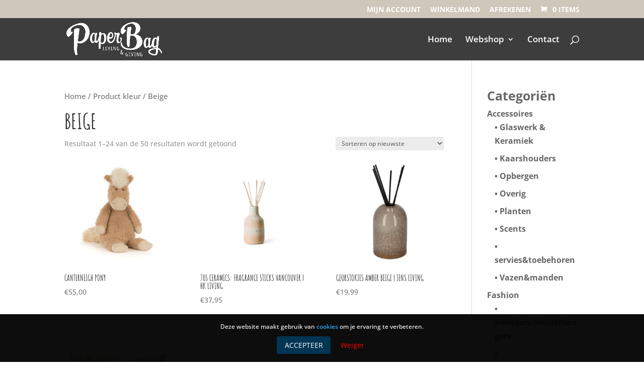

--- FILE ---
content_type: text/html; charset=UTF-8
request_url: https://www.paperbagliving.nl/kleur/beige/
body_size: 22312
content:
<!DOCTYPE html>
<html lang="nl-NL">
<head>
<meta charset="UTF-8" />
<meta http-equiv="X-UA-Compatible" content="IE=edge">
<link rel="pingback" href="https://www.paperbagliving.nl/xmlrpc.php" />
<script type="text/javascript">
document.documentElement.className = 'js';
</script>
<link rel="preconnect" href="https://fonts.gstatic.com" crossorigin /><meta name='robots' content='index, follow, max-image-preview:large, max-snippet:-1, max-video-preview:-1' />
<script type="text/javascript">
let jqueryParams=[],jQuery=function(r){return jqueryParams=[...jqueryParams,r],jQuery},$=function(r){return jqueryParams=[...jqueryParams,r],$};window.jQuery=jQuery,window.$=jQuery;let customHeadScripts=!1;jQuery.fn=jQuery.prototype={},$.fn=jQuery.prototype={},jQuery.noConflict=function(r){if(window.jQuery)return jQuery=window.jQuery,$=window.jQuery,customHeadScripts=!0,jQuery.noConflict},jQuery.ready=function(r){jqueryParams=[...jqueryParams,r]},$.ready=function(r){jqueryParams=[...jqueryParams,r]},jQuery.load=function(r){jqueryParams=[...jqueryParams,r]},$.load=function(r){jqueryParams=[...jqueryParams,r]},jQuery.fn.ready=function(r){jqueryParams=[...jqueryParams,r]},$.fn.ready=function(r){jqueryParams=[...jqueryParams,r]};</script>
<!-- This site is optimized with the Yoast SEO plugin v26.6 - https://yoast.com/wordpress/plugins/seo/ -->
<title>Beige Archieven - PaperBag</title>
<link rel="canonical" href="https://www.paperbagliving.nl/kleur/beige/" />
<link rel="next" href="https://www.paperbagliving.nl/kleur/beige/page/2/" />
<meta property="og:locale" content="nl_NL" />
<meta property="og:type" content="article" />
<meta property="og:title" content="Beige Archieven - PaperBag" />
<meta property="og:url" content="https://www.paperbagliving.nl/kleur/beige/" />
<meta property="og:site_name" content="PaperBag" />
<meta name="twitter:card" content="summary_large_image" />
<script type="application/ld+json" class="yoast-schema-graph">{"@context":"https://schema.org","@graph":[{"@type":"CollectionPage","@id":"https://www.paperbagliving.nl/kleur/beige/","url":"https://www.paperbagliving.nl/kleur/beige/","name":"Beige Archieven - PaperBag","isPartOf":{"@id":"https://www.paperbagliving.nl/#website"},"primaryImageOfPage":{"@id":"https://www.paperbagliving.nl/kleur/beige/#primaryimage"},"image":{"@id":"https://www.paperbagliving.nl/kleur/beige/#primaryimage"},"thumbnailUrl":"https://www.paperbagliving.nl/wp-content/uploads/2026/01/JUNG2H__12309.jpg","breadcrumb":{"@id":"https://www.paperbagliving.nl/kleur/beige/#breadcrumb"},"inLanguage":"nl-NL"},{"@type":"ImageObject","inLanguage":"nl-NL","@id":"https://www.paperbagliving.nl/kleur/beige/#primaryimage","url":"https://www.paperbagliving.nl/wp-content/uploads/2026/01/JUNG2H__12309.jpg","contentUrl":"https://www.paperbagliving.nl/wp-content/uploads/2026/01/JUNG2H__12309.jpg","width":1000,"height":1000,"caption":"canterneigh pony bruin beige knuffel paard"},{"@type":"BreadcrumbList","@id":"https://www.paperbagliving.nl/kleur/beige/#breadcrumb","itemListElement":[{"@type":"ListItem","position":1,"name":"PaperBag","item":"https://www.paperbagliving.nl/"},{"@type":"ListItem","position":2,"name":"Beige"}]},{"@type":"WebSite","@id":"https://www.paperbagliving.nl/#website","url":"https://www.paperbagliving.nl/","name":"PaperBag","description":"Living &amp; Giving | Woon accessoires","publisher":{"@id":"https://www.paperbagliving.nl/#organization"},"potentialAction":[{"@type":"SearchAction","target":{"@type":"EntryPoint","urlTemplate":"https://www.paperbagliving.nl/?s={search_term_string}"},"query-input":{"@type":"PropertyValueSpecification","valueRequired":true,"valueName":"search_term_string"}}],"inLanguage":"nl-NL"},{"@type":"Organization","@id":"https://www.paperbagliving.nl/#organization","name":"PaperBag","url":"https://www.paperbagliving.nl/","logo":{"@type":"ImageObject","inLanguage":"nl-NL","@id":"https://www.paperbagliving.nl/#/schema/logo/image/","url":"https://www.paperbagliving.nl/wp-content/uploads/2017/03/Asset-1@3x.png","contentUrl":"https://www.paperbagliving.nl/wp-content/uploads/2017/03/Asset-1@3x.png","width":915,"height":837,"caption":"PaperBag"},"image":{"@id":"https://www.paperbagliving.nl/#/schema/logo/image/"},"sameAs":["https://www.facebook.com/paperbagliving"]}]}</script>
<!-- / Yoast SEO plugin. -->
<link rel='dns-prefetch' href='//cdn.jsdelivr.net' />
<link rel='dns-prefetch' href='//capi-automation.s3.us-east-2.amazonaws.com' />
<link rel='dns-prefetch' href='//www.googletagmanager.com' />
<link rel="alternate" type="application/rss+xml" title="PaperBag &raquo; feed" href="https://www.paperbagliving.nl/feed/" />
<link rel="alternate" type="application/rss+xml" title="PaperBag &raquo; reacties feed" href="https://www.paperbagliving.nl/comments/feed/" />
<link rel="alternate" type="application/rss+xml" title="PaperBag &raquo; Beige kleur feed" href="https://www.paperbagliving.nl/kleur/beige/feed/" />
<meta content="Divi Child v.1.0.0" name="generator"/><!-- <link rel='stylesheet' id='wp-block-library-css' href='https://www.paperbagliving.nl/wp-includes/css/dist/block-library/style.min.css?ver=6.9' type='text/css' media='all' /> -->
<link rel="stylesheet" type="text/css" href="//www.paperbagliving.nl/wp-content/cache/wpfc-minified/7kyuvx7w/ddpdm.css" media="all"/>
<style id='global-styles-inline-css' type='text/css'>
:root{--wp--preset--aspect-ratio--square: 1;--wp--preset--aspect-ratio--4-3: 4/3;--wp--preset--aspect-ratio--3-4: 3/4;--wp--preset--aspect-ratio--3-2: 3/2;--wp--preset--aspect-ratio--2-3: 2/3;--wp--preset--aspect-ratio--16-9: 16/9;--wp--preset--aspect-ratio--9-16: 9/16;--wp--preset--color--black: #000000;--wp--preset--color--cyan-bluish-gray: #abb8c3;--wp--preset--color--white: #ffffff;--wp--preset--color--pale-pink: #f78da7;--wp--preset--color--vivid-red: #cf2e2e;--wp--preset--color--luminous-vivid-orange: #ff6900;--wp--preset--color--luminous-vivid-amber: #fcb900;--wp--preset--color--light-green-cyan: #7bdcb5;--wp--preset--color--vivid-green-cyan: #00d084;--wp--preset--color--pale-cyan-blue: #8ed1fc;--wp--preset--color--vivid-cyan-blue: #0693e3;--wp--preset--color--vivid-purple: #9b51e0;--wp--preset--gradient--vivid-cyan-blue-to-vivid-purple: linear-gradient(135deg,rgb(6,147,227) 0%,rgb(155,81,224) 100%);--wp--preset--gradient--light-green-cyan-to-vivid-green-cyan: linear-gradient(135deg,rgb(122,220,180) 0%,rgb(0,208,130) 100%);--wp--preset--gradient--luminous-vivid-amber-to-luminous-vivid-orange: linear-gradient(135deg,rgb(252,185,0) 0%,rgb(255,105,0) 100%);--wp--preset--gradient--luminous-vivid-orange-to-vivid-red: linear-gradient(135deg,rgb(255,105,0) 0%,rgb(207,46,46) 100%);--wp--preset--gradient--very-light-gray-to-cyan-bluish-gray: linear-gradient(135deg,rgb(238,238,238) 0%,rgb(169,184,195) 100%);--wp--preset--gradient--cool-to-warm-spectrum: linear-gradient(135deg,rgb(74,234,220) 0%,rgb(151,120,209) 20%,rgb(207,42,186) 40%,rgb(238,44,130) 60%,rgb(251,105,98) 80%,rgb(254,248,76) 100%);--wp--preset--gradient--blush-light-purple: linear-gradient(135deg,rgb(255,206,236) 0%,rgb(152,150,240) 100%);--wp--preset--gradient--blush-bordeaux: linear-gradient(135deg,rgb(254,205,165) 0%,rgb(254,45,45) 50%,rgb(107,0,62) 100%);--wp--preset--gradient--luminous-dusk: linear-gradient(135deg,rgb(255,203,112) 0%,rgb(199,81,192) 50%,rgb(65,88,208) 100%);--wp--preset--gradient--pale-ocean: linear-gradient(135deg,rgb(255,245,203) 0%,rgb(182,227,212) 50%,rgb(51,167,181) 100%);--wp--preset--gradient--electric-grass: linear-gradient(135deg,rgb(202,248,128) 0%,rgb(113,206,126) 100%);--wp--preset--gradient--midnight: linear-gradient(135deg,rgb(2,3,129) 0%,rgb(40,116,252) 100%);--wp--preset--font-size--small: 13px;--wp--preset--font-size--medium: 20px;--wp--preset--font-size--large: 36px;--wp--preset--font-size--x-large: 42px;--wp--preset--spacing--20: 0.44rem;--wp--preset--spacing--30: 0.67rem;--wp--preset--spacing--40: 1rem;--wp--preset--spacing--50: 1.5rem;--wp--preset--spacing--60: 2.25rem;--wp--preset--spacing--70: 3.38rem;--wp--preset--spacing--80: 5.06rem;--wp--preset--shadow--natural: 6px 6px 9px rgba(0, 0, 0, 0.2);--wp--preset--shadow--deep: 12px 12px 50px rgba(0, 0, 0, 0.4);--wp--preset--shadow--sharp: 6px 6px 0px rgba(0, 0, 0, 0.2);--wp--preset--shadow--outlined: 6px 6px 0px -3px rgb(255, 255, 255), 6px 6px rgb(0, 0, 0);--wp--preset--shadow--crisp: 6px 6px 0px rgb(0, 0, 0);}:root { --wp--style--global--content-size: 823px;--wp--style--global--wide-size: 1080px; }:where(body) { margin: 0; }.wp-site-blocks > .alignleft { float: left; margin-right: 2em; }.wp-site-blocks > .alignright { float: right; margin-left: 2em; }.wp-site-blocks > .aligncenter { justify-content: center; margin-left: auto; margin-right: auto; }:where(.is-layout-flex){gap: 0.5em;}:where(.is-layout-grid){gap: 0.5em;}.is-layout-flow > .alignleft{float: left;margin-inline-start: 0;margin-inline-end: 2em;}.is-layout-flow > .alignright{float: right;margin-inline-start: 2em;margin-inline-end: 0;}.is-layout-flow > .aligncenter{margin-left: auto !important;margin-right: auto !important;}.is-layout-constrained > .alignleft{float: left;margin-inline-start: 0;margin-inline-end: 2em;}.is-layout-constrained > .alignright{float: right;margin-inline-start: 2em;margin-inline-end: 0;}.is-layout-constrained > .aligncenter{margin-left: auto !important;margin-right: auto !important;}.is-layout-constrained > :where(:not(.alignleft):not(.alignright):not(.alignfull)){max-width: var(--wp--style--global--content-size);margin-left: auto !important;margin-right: auto !important;}.is-layout-constrained > .alignwide{max-width: var(--wp--style--global--wide-size);}body .is-layout-flex{display: flex;}.is-layout-flex{flex-wrap: wrap;align-items: center;}.is-layout-flex > :is(*, div){margin: 0;}body .is-layout-grid{display: grid;}.is-layout-grid > :is(*, div){margin: 0;}body{padding-top: 0px;padding-right: 0px;padding-bottom: 0px;padding-left: 0px;}:root :where(.wp-element-button, .wp-block-button__link){background-color: #32373c;border-width: 0;color: #fff;font-family: inherit;font-size: inherit;font-style: inherit;font-weight: inherit;letter-spacing: inherit;line-height: inherit;padding-top: calc(0.667em + 2px);padding-right: calc(1.333em + 2px);padding-bottom: calc(0.667em + 2px);padding-left: calc(1.333em + 2px);text-decoration: none;text-transform: inherit;}.has-black-color{color: var(--wp--preset--color--black) !important;}.has-cyan-bluish-gray-color{color: var(--wp--preset--color--cyan-bluish-gray) !important;}.has-white-color{color: var(--wp--preset--color--white) !important;}.has-pale-pink-color{color: var(--wp--preset--color--pale-pink) !important;}.has-vivid-red-color{color: var(--wp--preset--color--vivid-red) !important;}.has-luminous-vivid-orange-color{color: var(--wp--preset--color--luminous-vivid-orange) !important;}.has-luminous-vivid-amber-color{color: var(--wp--preset--color--luminous-vivid-amber) !important;}.has-light-green-cyan-color{color: var(--wp--preset--color--light-green-cyan) !important;}.has-vivid-green-cyan-color{color: var(--wp--preset--color--vivid-green-cyan) !important;}.has-pale-cyan-blue-color{color: var(--wp--preset--color--pale-cyan-blue) !important;}.has-vivid-cyan-blue-color{color: var(--wp--preset--color--vivid-cyan-blue) !important;}.has-vivid-purple-color{color: var(--wp--preset--color--vivid-purple) !important;}.has-black-background-color{background-color: var(--wp--preset--color--black) !important;}.has-cyan-bluish-gray-background-color{background-color: var(--wp--preset--color--cyan-bluish-gray) !important;}.has-white-background-color{background-color: var(--wp--preset--color--white) !important;}.has-pale-pink-background-color{background-color: var(--wp--preset--color--pale-pink) !important;}.has-vivid-red-background-color{background-color: var(--wp--preset--color--vivid-red) !important;}.has-luminous-vivid-orange-background-color{background-color: var(--wp--preset--color--luminous-vivid-orange) !important;}.has-luminous-vivid-amber-background-color{background-color: var(--wp--preset--color--luminous-vivid-amber) !important;}.has-light-green-cyan-background-color{background-color: var(--wp--preset--color--light-green-cyan) !important;}.has-vivid-green-cyan-background-color{background-color: var(--wp--preset--color--vivid-green-cyan) !important;}.has-pale-cyan-blue-background-color{background-color: var(--wp--preset--color--pale-cyan-blue) !important;}.has-vivid-cyan-blue-background-color{background-color: var(--wp--preset--color--vivid-cyan-blue) !important;}.has-vivid-purple-background-color{background-color: var(--wp--preset--color--vivid-purple) !important;}.has-black-border-color{border-color: var(--wp--preset--color--black) !important;}.has-cyan-bluish-gray-border-color{border-color: var(--wp--preset--color--cyan-bluish-gray) !important;}.has-white-border-color{border-color: var(--wp--preset--color--white) !important;}.has-pale-pink-border-color{border-color: var(--wp--preset--color--pale-pink) !important;}.has-vivid-red-border-color{border-color: var(--wp--preset--color--vivid-red) !important;}.has-luminous-vivid-orange-border-color{border-color: var(--wp--preset--color--luminous-vivid-orange) !important;}.has-luminous-vivid-amber-border-color{border-color: var(--wp--preset--color--luminous-vivid-amber) !important;}.has-light-green-cyan-border-color{border-color: var(--wp--preset--color--light-green-cyan) !important;}.has-vivid-green-cyan-border-color{border-color: var(--wp--preset--color--vivid-green-cyan) !important;}.has-pale-cyan-blue-border-color{border-color: var(--wp--preset--color--pale-cyan-blue) !important;}.has-vivid-cyan-blue-border-color{border-color: var(--wp--preset--color--vivid-cyan-blue) !important;}.has-vivid-purple-border-color{border-color: var(--wp--preset--color--vivid-purple) !important;}.has-vivid-cyan-blue-to-vivid-purple-gradient-background{background: var(--wp--preset--gradient--vivid-cyan-blue-to-vivid-purple) !important;}.has-light-green-cyan-to-vivid-green-cyan-gradient-background{background: var(--wp--preset--gradient--light-green-cyan-to-vivid-green-cyan) !important;}.has-luminous-vivid-amber-to-luminous-vivid-orange-gradient-background{background: var(--wp--preset--gradient--luminous-vivid-amber-to-luminous-vivid-orange) !important;}.has-luminous-vivid-orange-to-vivid-red-gradient-background{background: var(--wp--preset--gradient--luminous-vivid-orange-to-vivid-red) !important;}.has-very-light-gray-to-cyan-bluish-gray-gradient-background{background: var(--wp--preset--gradient--very-light-gray-to-cyan-bluish-gray) !important;}.has-cool-to-warm-spectrum-gradient-background{background: var(--wp--preset--gradient--cool-to-warm-spectrum) !important;}.has-blush-light-purple-gradient-background{background: var(--wp--preset--gradient--blush-light-purple) !important;}.has-blush-bordeaux-gradient-background{background: var(--wp--preset--gradient--blush-bordeaux) !important;}.has-luminous-dusk-gradient-background{background: var(--wp--preset--gradient--luminous-dusk) !important;}.has-pale-ocean-gradient-background{background: var(--wp--preset--gradient--pale-ocean) !important;}.has-electric-grass-gradient-background{background: var(--wp--preset--gradient--electric-grass) !important;}.has-midnight-gradient-background{background: var(--wp--preset--gradient--midnight) !important;}.has-small-font-size{font-size: var(--wp--preset--font-size--small) !important;}.has-medium-font-size{font-size: var(--wp--preset--font-size--medium) !important;}.has-large-font-size{font-size: var(--wp--preset--font-size--large) !important;}.has-x-large-font-size{font-size: var(--wp--preset--font-size--x-large) !important;}
/*# sourceURL=global-styles-inline-css */
</style>
<!-- <link rel='stylesheet' id='cookie-easy-css-css' href='https://www.paperbagliving.nl/wp-content/plugins/cookie-easy/css/cookie-easy.min.css?ver=6.9' type='text/css' media='all' /> -->
<!-- <link rel='stylesheet' id='tco_woo_front_css-css' href='https://www.paperbagliving.nl/wp-content/plugins/tco-woo-checkout-editor//assets/css/front.css?ver=2.2.1' type='text/css' media='all' /> -->
<!-- <link rel='stylesheet' id='widgetopts-styles-css' href='https://www.paperbagliving.nl/wp-content/plugins/widget-options/assets/css/widget-options.css?ver=4.1.3' type='text/css' media='all' /> -->
<!-- <link rel='stylesheet' id='woocommerce-layout-css' href='https://www.paperbagliving.nl/wp-content/plugins/woocommerce/assets/css/woocommerce-layout.css?ver=10.4.3' type='text/css' media='all' /> -->
<link rel="stylesheet" type="text/css" href="//www.paperbagliving.nl/wp-content/cache/wpfc-minified/jzb8wafo/adznd.css" media="all"/>
<!-- <link rel='stylesheet' id='woocommerce-smallscreen-css' href='https://www.paperbagliving.nl/wp-content/plugins/woocommerce/assets/css/woocommerce-smallscreen.css?ver=10.4.3' type='text/css' media='only screen and (max-width: 768px)' /> -->
<link rel="stylesheet" type="text/css" href="//www.paperbagliving.nl/wp-content/cache/wpfc-minified/fgw4z0uc/ddpdm.css" media="only screen and (max-width: 768px)"/>
<!-- <link rel='stylesheet' id='woocommerce-general-css' href='https://www.paperbagliving.nl/wp-content/plugins/woocommerce/assets/css/woocommerce.css?ver=10.4.3' type='text/css' media='all' /> -->
<link rel="stylesheet" type="text/css" href="//www.paperbagliving.nl/wp-content/cache/wpfc-minified/qa8y7zxx/ddpdm.css" media="all"/>
<style id='woocommerce-inline-inline-css' type='text/css'>
.woocommerce form .form-row .required { visibility: visible; }
/*# sourceURL=woocommerce-inline-inline-css */
</style>
<!-- <link rel='stylesheet' id='sendcloud-checkout-css-css' href='https://www.paperbagliving.nl/wp-content/plugins/sendcloud-shipping/resources/css/sendcloud-checkout.css?ver=2.4.5' type='text/css' media='all' /> -->
<!-- <link rel='stylesheet' id='wppopups-base-css' href='https://www.paperbagliving.nl/wp-content/plugins/wp-popups-lite/src/assets/css/wppopups-base.css?ver=2.2.0.3' type='text/css' media='all' /> -->
<link rel="stylesheet" type="text/css" href="//www.paperbagliving.nl/wp-content/cache/wpfc-minified/jz5oxwns/faakn.css" media="all"/>
<!-- <link rel='stylesheet' id='mollie-applepaydirect-css' href='https://www.paperbagliving.nl/wp-content/plugins/mollie-payments-for-woocommerce/public/css/mollie-applepaydirect.min.css?ver=1765809267' type='text/css' media='screen' /> -->
<link rel="stylesheet" type="text/css" href="//www.paperbagliving.nl/wp-content/cache/wpfc-minified/lc53uayn/a6z99.css" media="screen"/>
<!-- <link rel='stylesheet' id='product-subcategories-divi-module-woo-styles-css' href='https://www.paperbagliving.nl/wp-content/plugins/product-subcategories-divi-module-woo/styles/style.min.css?ver=1.0.0' type='text/css' media='all' /> -->
<!-- <link rel='stylesheet' id='the-grid-css' href='https://www.paperbagliving.nl/wp-content/plugins/the-grid/frontend/assets/css/the-grid.min.css?ver=2.3.0' type='text/css' media='all' /> -->
<link rel="stylesheet" type="text/css" href="//www.paperbagliving.nl/wp-content/cache/wpfc-minified/dhs31swc/679zw.css" media="all"/>
<style id='the-grid-inline-css' type='text/css'>
.tolb-holder{background:rgba(0,0,0,0.8)}.tolb-holder .tolb-close,.tolb-holder .tolb-title,.tolb-holder .tolb-counter,.tolb-holder .tolb-next i,.tolb-holder .tolb-prev i{color:#ffffff}.tolb-holder .tolb-load{border-color:rgba(255,255,255,0.2);border-left:3px solid #ffffff}
.to-heart-icon,.to-heart-icon svg,.to-post-like,.to-post-like .to-like-count{position:relative;display:inline-block}.to-post-like{width:auto;cursor:pointer;font-weight:400}.to-heart-icon{float:left;margin:0 4px 0 0}.to-heart-icon svg{overflow:visible;width:15px;height:14px}.to-heart-icon g{-webkit-transform:scale(1);transform:scale(1)}.to-heart-icon path{-webkit-transform:scale(1);transform:scale(1);transition:fill .4s ease,stroke .4s ease}.no-liked .to-heart-icon path{fill:#999;stroke:#999}.empty-heart .to-heart-icon path{fill:transparent!important;stroke:#999}.liked .to-heart-icon path,.to-heart-icon svg:hover path{fill:#ff6863!important;stroke:#ff6863!important}@keyframes heartBeat{0%{transform:scale(1)}20%{transform:scale(.8)}30%{transform:scale(.95)}45%{transform:scale(.75)}50%{transform:scale(.85)}100%{transform:scale(.9)}}@-webkit-keyframes heartBeat{0%,100%,50%{-webkit-transform:scale(1)}20%{-webkit-transform:scale(.8)}30%{-webkit-transform:scale(.95)}45%{-webkit-transform:scale(.75)}}.heart-pulse g{-webkit-animation-name:heartBeat;animation-name:heartBeat;-webkit-animation-duration:1s;animation-duration:1s;-webkit-animation-iteration-count:infinite;animation-iteration-count:infinite;-webkit-transform-origin:50% 50%;transform-origin:50% 50%}.to-post-like a{color:inherit!important;fill:inherit!important;stroke:inherit!important}
/*# sourceURL=the-grid-inline-css */
</style>
<!-- <link rel='stylesheet' id='divi-style-parent-css' href='https://www.paperbagliving.nl/wp-content/themes/Divi/style-static-cpt.min.css?ver=4.27.5' type='text/css' media='all' /> -->
<!-- <link rel='stylesheet' id='divi-style-css' href='https://www.paperbagliving.nl/wp-content/themes/divi-child/style.css?ver=4.27.5' type='text/css' media='all' /> -->
<link rel="stylesheet" type="text/css" href="//www.paperbagliving.nl/wp-content/cache/wpfc-minified/1053ride/dfjta.css" media="all"/>
<!--n2css--><!--n2js--><script src='//www.paperbagliving.nl/wp-content/cache/wpfc-minified/2f39x3ji/dfjqw.js' type="text/javascript"></script>
<!-- <script type="text/javascript" src="https://www.paperbagliving.nl/wp-includes/js/jquery/jquery.min.js?ver=3.7.1" id="jquery-core-js"></script> -->
<!-- <script type="text/javascript" src="https://www.paperbagliving.nl/wp-includes/js/jquery/jquery-migrate.min.js?ver=3.4.1" id="jquery-migrate-js"></script> -->
<script type="text/javascript" id="jquery-js-after">
/* <![CDATA[ */
jqueryParams.length&&$.each(jqueryParams,function(e,r){if("function"==typeof r){var n=String(r);n.replace("$","jQuery");var a=new Function("return "+n)();$(document).ready(a)}});
//# sourceURL=jquery-js-after
/* ]]> */
</script>
<script src='//www.paperbagliving.nl/wp-content/cache/wpfc-minified/2pqr9kup/a6z99.js' type="text/javascript"></script>
<!-- <script type="text/javascript" src="https://www.paperbagliving.nl/wp-content/plugins/woocommerce/assets/js/jquery-blockui/jquery.blockUI.min.js?ver=2.7.0-wc.10.4.3" id="wc-jquery-blockui-js" defer="defer" data-wp-strategy="defer"></script> -->
<script type="text/javascript" id="wc-add-to-cart-js-extra">
/* <![CDATA[ */
var wc_add_to_cart_params = {"ajax_url":"/wp-admin/admin-ajax.php","wc_ajax_url":"/?wc-ajax=%%endpoint%%","i18n_view_cart":"Bekijk winkelwagen","cart_url":"https://www.paperbagliving.nl/winkelmand/","is_cart":"","cart_redirect_after_add":"no"};
//# sourceURL=wc-add-to-cart-js-extra
/* ]]> */
</script>
<script src='//www.paperbagliving.nl/wp-content/cache/wpfc-minified/dvibj06j/a704x.js' type="text/javascript"></script>
<!-- <script type="text/javascript" src="https://www.paperbagliving.nl/wp-content/plugins/woocommerce/assets/js/frontend/add-to-cart.min.js?ver=10.4.3" id="wc-add-to-cart-js" defer="defer" data-wp-strategy="defer"></script> -->
<!-- <script type="text/javascript" src="https://www.paperbagliving.nl/wp-content/plugins/woocommerce/assets/js/js-cookie/js.cookie.min.js?ver=2.1.4-wc.10.4.3" id="wc-js-cookie-js" defer="defer" data-wp-strategy="defer"></script> -->
<script type="text/javascript" id="woocommerce-js-extra">
/* <![CDATA[ */
var woocommerce_params = {"ajax_url":"/wp-admin/admin-ajax.php","wc_ajax_url":"/?wc-ajax=%%endpoint%%","i18n_password_show":"Wachtwoord weergeven","i18n_password_hide":"Wachtwoord verbergen"};
//# sourceURL=woocommerce-js-extra
/* ]]> */
</script>
<script src='//www.paperbagliving.nl/wp-content/cache/wpfc-minified/7ym6k90z/dtlzk.js' type="text/javascript"></script>
<!-- <script type="text/javascript" src="https://www.paperbagliving.nl/wp-content/plugins/woocommerce/assets/js/frontend/woocommerce.min.js?ver=10.4.3" id="woocommerce-js" defer="defer" data-wp-strategy="defer"></script> -->
<!-- Google tag (gtag.js) snippet toegevoegd door Site Kit -->
<!-- Google Analytics snippet toegevoegd door Site Kit -->
<script type="text/javascript" src="https://www.googletagmanager.com/gtag/js?id=GT-WBLVK2W" id="google_gtagjs-js" async></script>
<script type="text/javascript" id="google_gtagjs-js-after">
/* <![CDATA[ */
window.dataLayer = window.dataLayer || [];function gtag(){dataLayer.push(arguments);}
gtag("set","linker",{"domains":["www.paperbagliving.nl"]});
gtag("js", new Date());
gtag("set", "developer_id.dZTNiMT", true);
gtag("config", "GT-WBLVK2W");
//# sourceURL=google_gtagjs-js-after
/* ]]> */
</script>
<link rel="https://api.w.org/" href="https://www.paperbagliving.nl/wp-json/" /><link rel="EditURI" type="application/rsd+xml" title="RSD" href="https://www.paperbagliving.nl/xmlrpc.php?rsd" />
<meta name="generator" content="WordPress 6.9" />
<meta name="generator" content="WooCommerce 10.4.3" />
<meta name="generator" content="Site Kit by Google 1.168.0" /><meta name="viewport" content="width=device-width, initial-scale=1.0, maximum-scale=1.0, user-scalable=0" />	<noscript><style>.woocommerce-product-gallery{ opacity: 1 !important; }</style></noscript>
<script  type="text/javascript">
!function(f,b,e,v,n,t,s){if(f.fbq)return;n=f.fbq=function(){n.callMethod?
n.callMethod.apply(n,arguments):n.queue.push(arguments)};if(!f._fbq)f._fbq=n;
n.push=n;n.loaded=!0;n.version='2.0';n.queue=[];t=b.createElement(e);t.async=!0;
t.src=v;s=b.getElementsByTagName(e)[0];s.parentNode.insertBefore(t,s)}(window,
document,'script','https://connect.facebook.net/en_US/fbevents.js');
</script>
<!-- WooCommerce Facebook Integration Begin -->
<script  type="text/javascript">
fbq('init', '276099000229360', {}, {
"agent": "woocommerce_2-10.4.3-3.5.15"
});
document.addEventListener( 'DOMContentLoaded', function() {
// Insert placeholder for events injected when a product is added to the cart through AJAX.
document.body.insertAdjacentHTML( 'beforeend', '<div class=\"wc-facebook-pixel-event-placeholder\"></div>' );
}, false );
</script>
<!-- WooCommerce Facebook Integration End -->
<!-- Google Tag Manager -->
<script>(function(w,d,s,l,i){w[l]=w[l]||[];w[l].push({'gtm.start':
new Date().getTime(),event:'gtm.js'});var f=d.getElementsByTagName(s)[0],
j=d.createElement(s),dl=l!='dataLayer'?'&l='+l:'';j.async=true;j.src=
'https://www.googletagmanager.com/gtm.js?id='+i+dl;f.parentNode.insertBefore(j,f);
})(window,document,'script','dataLayer','GTM-MD9LK5T');</script>
<!-- End Google Tag Manager -->
<!-- Facebook domain verification -->
<meta name="facebook-domain-verification" content="7n5f7wb6unjutp2yf57y5m1az8hybs"><link rel="icon" href="https://www.paperbagliving.nl/wp-content/uploads/2017/11/cropped-Logo-wit-web-32x32.png" sizes="32x32" />
<link rel="icon" href="https://www.paperbagliving.nl/wp-content/uploads/2017/11/cropped-Logo-wit-web-192x192.png" sizes="192x192" />
<link rel="apple-touch-icon" href="https://www.paperbagliving.nl/wp-content/uploads/2017/11/cropped-Logo-wit-web-180x180.png" />
<meta name="msapplication-TileImage" content="https://www.paperbagliving.nl/wp-content/uploads/2017/11/cropped-Logo-wit-web-270x270.png" />
<!-- <link rel="stylesheet" id="et-divi-customizer-global-cached-inline-styles" href="https://www.paperbagliving.nl/wp-content/et-cache/global/et-divi-customizer-global.min.css?ver=1765206354" /> -->
<link rel="stylesheet" type="text/css" href="//www.paperbagliving.nl/wp-content/cache/wpfc-minified/12ghw5c8/dfjta.css" media="all"/><style id="et-divi-customizer-cpt-global-cached-inline-styles">body,.et-db #et-boc .et-l .et_pb_column_1_2 .et_quote_content blockquote cite,.et-db #et-boc .et-l .et_pb_column_1_2 .et_link_content a.et_link_main_url,.et-db #et-boc .et-l .et_pb_column_1_3 .et_quote_content blockquote cite,.et-db #et-boc .et-l .et_pb_column_3_8 .et_quote_content blockquote cite,.et-db #et-boc .et-l .et_pb_column_1_4 .et_quote_content blockquote cite,.et-db #et-boc .et-l .et_pb_blog_grid .et_quote_content blockquote cite,.et-db #et-boc .et-l .et_pb_column_1_3 .et_link_content a.et_link_main_url,.et-db #et-boc .et-l .et_pb_column_3_8 .et_link_content a.et_link_main_url,.et-db #et-boc .et-l .et_pb_column_1_4 .et_link_content a.et_link_main_url,.et-db #et-boc .et-l .et_pb_blog_grid .et_link_content a.et_link_main_url,body.et-db #et-boc .et-l .et_pb_bg_layout_light .et_pb_post p,body.et-db #et-boc .et-l .et_pb_bg_layout_dark .et_pb_post p{font-size:16px}.et-db #et-boc .et-l .et_pb_slide_content,.et-db #et-boc .et-l .et_pb_best_value{font-size:18px}.woocommerce #respond input#submit,.woocommerce-page #respond input#submit,.woocommerce #content input.button,.woocommerce-page #content input.button,.woocommerce-message,.woocommerce-error,.woocommerce-info{background:#003554!important}#et_search_icon:hover,.mobile_menu_bar:before,.mobile_menu_bar:after,.et_toggle_slide_menu:after,.et-social-icon a:hover,.et_pb_sum,.et-db #et-boc .et-l .et_pb_sum,.et-db #et-boc .et-l .et_pb_pricing li a,.et-db #et-boc .et-l .et_pb_pricing_table_button,.et_overlay:before,.et-db #et-boc .et-l .et_overlay:before,.entry-summary p.price ins,.et-db #et-boc .et-l .entry-summary p.price ins,.woocommerce div.product span.price,.woocommerce-page div.product span.price,.woocommerce #content div.product span.price,.woocommerce-page #content div.product span.price,.woocommerce div.product p.price,.woocommerce-page div.product p.price,.woocommerce #content div.product p.price,.woocommerce-page #content div.product p.price,.et-db #et-boc .et-l .et_pb_member_social_links a:hover,.woocommerce .star-rating span:before,.woocommerce-page .star-rating span:before,.et_pb_widget li a:hover,.et-db #et-boc .et-l .et_pb_widget li a:hover,.et-db #et-boc .et-l .et_pb_filterable_portfolio .et_pb_portfolio_filters li a.active,.et-db #et-boc .et-l .et_pb_filterable_portfolio .et_pb_portofolio_pagination ul li a.active,.et-db #et-boc .et-l .et_pb_gallery .et_pb_gallery_pagination ul li a.active,.wp-pagenavi span.current,.wp-pagenavi a:hover,.nav-single a,.et-db #et-boc .et-l .nav-single a,.tagged_as a,.et-db #et-boc .et-l .tagged_as a,.posted_in a,.et-db #et-boc .et-l .posted_in a{color:#003554}.et-db #et-boc .et-l .et_pb_contact_submit,.et-db #et-boc .et-l .et_password_protected_form .et_submit_button,.et-db #et-boc .et-l .et_pb_bg_layout_light .et_pb_newsletter_button,.et-db #et-boc .et-l .comment-reply-link,.et-db .form-submit #et-boc .et-l .et_pb_button,.et-db #et-boc .et-l .et_pb_bg_layout_light .et_pb_promo_button,.et-db #et-boc .et-l .et_pb_bg_layout_light .et_pb_more_button,.woocommerce a.button.alt,.woocommerce.et-db #et-boc .et-l a.button.alt,.woocommerce-page a.button.alt,.woocommerce-page.et-db #et-boc .et-l a.button.alt,.woocommerce button.button.alt,.woocommerce.et-db #et-boc .et-l button.button.alt,.woocommerce button.button.alt.disabled,.woocommerce.et-db #et-boc .et-l button.button.alt.disabled,.woocommerce-page button.button.alt,.woocommerce-page.et-db #et-boc .et-l button.button.alt,.woocommerce-page button.button.alt.disabled,.woocommerce-page.et-db #et-boc .et-l button.button.alt.disabled,.woocommerce input.button.alt,.woocommerce.et-db #et-boc .et-l input.button.alt,.woocommerce-page input.button.alt,.woocommerce-page.et-db #et-boc .et-l input.button.alt,.woocommerce #respond input#submit.alt,.woocommerce-page #respond input#submit.alt,.woocommerce #content input.button.alt,.woocommerce #content.et-db #et-boc .et-l input.button.alt,.woocommerce-page #content input.button.alt,.woocommerce-page #content.et-db #et-boc .et-l input.button.alt,.woocommerce a.button,.woocommerce.et-db #et-boc .et-l a.button,.woocommerce-page a.button,.woocommerce-page.et-db #et-boc .et-l a.button,.woocommerce button.button,.woocommerce.et-db #et-boc .et-l button.button,.woocommerce-page button.button,.woocommerce-page.et-db #et-boc .et-l button.button,.woocommerce input.button,.woocommerce.et-db #et-boc .et-l input.button,.woocommerce-page input.button,.woocommerce-page.et-db #et-boc .et-l input.button,.et-db #et-boc .et-l .et_pb_contact p input[type="checkbox"]:checked+label i:before,.et-db #et-boc .et-l .et_pb_bg_layout_light.et_pb_module.et_pb_button{color:#003554}.footer-widget h4,.et-db #et-boc .et-l .footer-widget h4{color:#003554}.et-search-form,.et-db #et-boc .et-l .et-search-form,.nav li ul,.et-db #et-boc .et-l .nav li ul,.et_mobile_menu,.et-db #et-boc .et-l .et_mobile_menu,.footer-widget li:before,.et-db #et-boc .et-l .footer-widget li:before,.et-db #et-boc .et-l .et_pb_pricing li:before,blockquote,.et-db #et-boc .et-l blockquote{border-color:#003554}.et-db #et-boc .et-l .et_pb_counter_amount,.et-db #et-boc .et-l .et_pb_featured_table .et_pb_pricing_heading,.et_quote_content,.et-db #et-boc .et-l .et_quote_content,.et_link_content,.et-db #et-boc .et-l .et_link_content,.et_audio_content,.et-db #et-boc .et-l .et_audio_content,.et-db #et-boc .et-l .et_pb_post_slider.et_pb_bg_layout_dark,.et_slide_in_menu_container,.et-db #et-boc .et-l .et_slide_in_menu_container,.et-db #et-boc .et-l .et_pb_contact p input[type="radio"]:checked+label i:before{background-color:#003554}.container,.et-db #et-boc .et-l .container,.et-db #et-boc .et-l .et_pb_row,.et-db #et-boc .et-l .et_pb_slider .et_pb_container,.et-db #et-boc .et-l .et_pb_fullwidth_section .et_pb_title_container,.et-db #et-boc .et-l .et_pb_fullwidth_section .et_pb_title_featured_container,.et-db #et-boc .et-l .et_pb_fullwidth_header:not(.et_pb_fullscreen) .et_pb_fullwidth_header_container{max-width:1920px}.et_boxed_layout #page-container,.et_boxed_layout.et_non_fixed_nav.et_transparent_nav #page-container #top-header,.et_boxed_layout.et_non_fixed_nav.et_transparent_nav #page-container #main-header,.et_fixed_nav.et_boxed_layout #page-container #top-header,.et_fixed_nav.et_boxed_layout #page-container #main-header,.et_boxed_layout #page-container .container,.et_boxed_layout.et-db #et-boc .et-l #page-container .et_pb_row{max-width:2080px}a,.et-db #et-boc .et-l a{color:#0a0505}#main-header,#main-header .nav li ul,.et-search-form,#main-header .et_mobile_menu{background-color:#cfc7b9}.et_secondary_nav_enabled #page-container #top-header{background-color:rgba(207,199,185,0.99)!important}#et-secondary-nav li ul{background-color:rgba(207,199,185,0.99)}#top-header,#top-header a{color:#0a0a0a}.et_header_style_centered .mobile_nav .select_page,.et_header_style_split .mobile_nav .select_page,.et_nav_text_color_light #top-menu>li>a,.et_nav_text_color_dark #top-menu>li>a,#top-menu a,.et_mobile_menu li a,.et-db #et-boc .et-l .et_mobile_menu li a,.et_nav_text_color_light .et_mobile_menu li a,.et-db #et-boc .et-l .et_nav_text_color_light .et_mobile_menu li a,.et_nav_text_color_dark .et_mobile_menu li a,.et-db #et-boc .et-l .et_nav_text_color_dark .et_mobile_menu li a,#et_search_icon:before,.et_search_form_container input,span.et_close_search_field:after,#et-top-navigation .et-cart-info{color:rgba(0,0,0,0.9)}.et_search_form_container input::-moz-placeholder{color:rgba(0,0,0,0.9)}.et_search_form_container input::-webkit-input-placeholder{color:rgba(0,0,0,0.9)}.et_search_form_container input:-ms-input-placeholder{color:rgba(0,0,0,0.9)}#top-header,#top-header a,#et-secondary-nav li li a,#top-header .et-social-icon a:before{font-size:14px;font-weight:bold;font-style:normal;text-transform:uppercase;text-decoration:none}#top-menu li a{font-size:17px}body.et_vertical_nav .container.et_search_form_container .et-search-form input{font-size:17px!important}#top-menu li.current-menu-ancestor>a,#top-menu li.current-menu-item>a,#top-menu li.current_page_item>a{color:#877f78}#main-footer .footer-widget h4,#main-footer .widget_block h1,#main-footer .widget_block h2,#main-footer .widget_block h3,#main-footer .widget_block h4,#main-footer .widget_block h5,#main-footer .widget_block h6{color:#003554}.footer-widget li:before{border-color:#003554}#footer-widgets .footer-widget li:before{top:10.6px}.woocommerce a.button.alt,.woocommerce.et-db #et-boc .et-l a.button.alt,.woocommerce-page a.button.alt,.woocommerce-page.et-db #et-boc .et-l a.button.alt,.woocommerce button.button.alt,.woocommerce.et-db #et-boc .et-l button.button.alt,.woocommerce button.button.alt.disabled,.woocommerce.et-db #et-boc .et-l button.button.alt.disabled,.woocommerce-page button.button.alt,.woocommerce-page.et-db #et-boc .et-l button.button.alt,.woocommerce-page button.button.alt.disabled,.woocommerce-page.et-db #et-boc .et-l button.button.alt.disabled,.woocommerce input.button.alt,.woocommerce.et-db #et-boc .et-l input.button.alt,.woocommerce-page input.button.alt,.woocommerce-page.et-db #et-boc .et-l input.button.alt,.woocommerce #respond input#submit.alt,.woocommerce-page #respond input#submit.alt,.woocommerce #content input.button.alt,.woocommerce #content.et-db #et-boc .et-l input.button.alt,.woocommerce-page #content input.button.alt,.woocommerce-page #content.et-db #et-boc .et-l input.button.alt,.woocommerce a.button,.woocommerce.et-db #et-boc .et-l a.button,.woocommerce-page a.button,.woocommerce-page.et-db #et-boc .et-l a.button,.woocommerce button.button,.woocommerce.et-db #et-boc .et-l button.button,.woocommerce-page button.button,.woocommerce-page.et-db #et-boc .et-l button.button,.woocommerce input.button,.woocommerce.et-db #et-boc .et-l input.button,.woocommerce-page input.button,.woocommerce-page.et-db #et-boc .et-l input.button,.woocommerce #respond input#submit,.woocommerce-page #respond input#submit,.woocommerce #content input.button,.woocommerce #content.et-db #et-boc .et-l input.button,.woocommerce-page #content input.button,.woocommerce-page #content.et-db #et-boc .et-l input.button,.woocommerce-message a.button.wc-forward,body .et_pb_button,body.et-db #et-boc .et-l .et_pb_button{background-color:#003554;border-color:#003554;font-weight:normal;font-style:normal;text-transform:uppercase;text-decoration:none;}.woocommerce.et_pb_button_helper_class a.button.alt,.woocommerce.et_pb_button_helper_class.et-db #et-boc .et-l a.button.alt,.woocommerce-page.et_pb_button_helper_class a.button.alt,.woocommerce-page.et_pb_button_helper_class.et-db #et-boc .et-l a.button.alt,.woocommerce.et_pb_button_helper_class button.button.alt,.woocommerce.et_pb_button_helper_class.et-db #et-boc .et-l button.button.alt,.woocommerce.et_pb_button_helper_class button.button.alt.disabled,.woocommerce.et_pb_button_helper_class.et-db #et-boc .et-l button.button.alt.disabled,.woocommerce-page.et_pb_button_helper_class button.button.alt,.woocommerce-page.et_pb_button_helper_class.et-db #et-boc .et-l button.button.alt,.woocommerce-page.et_pb_button_helper_class button.button.alt.disabled,.woocommerce-page.et_pb_button_helper_class.et-db #et-boc .et-l button.button.alt.disabled,.woocommerce.et_pb_button_helper_class input.button.alt,.woocommerce.et_pb_button_helper_class.et-db #et-boc .et-l input.button.alt,.woocommerce-page.et_pb_button_helper_class input.button.alt,.woocommerce-page.et_pb_button_helper_class.et-db #et-boc .et-l input.button.alt,.woocommerce.et_pb_button_helper_class #respond input#submit.alt,.woocommerce-page.et_pb_button_helper_class #respond input#submit.alt,.woocommerce.et_pb_button_helper_class #content input.button.alt,.woocommerce.et_pb_button_helper_class #content.et-db #et-boc .et-l input.button.alt,.woocommerce-page.et_pb_button_helper_class #content input.button.alt,.woocommerce-page.et_pb_button_helper_class #content.et-db #et-boc .et-l input.button.alt,.woocommerce.et_pb_button_helper_class a.button,.woocommerce.et_pb_button_helper_class.et-db #et-boc .et-l a.button,.woocommerce-page.et_pb_button_helper_class a.button,.woocommerce-page.et_pb_button_helper_class.et-db #et-boc .et-l a.button,.woocommerce.et_pb_button_helper_class button.button,.woocommerce.et_pb_button_helper_class.et-db #et-boc .et-l button.button,.woocommerce-page.et_pb_button_helper_class button.button,.woocommerce-page.et_pb_button_helper_class.et-db #et-boc .et-l button.button,.woocommerce.et_pb_button_helper_class input.button,.woocommerce.et_pb_button_helper_class.et-db #et-boc .et-l input.button,.woocommerce-page.et_pb_button_helper_class input.button,.woocommerce-page.et_pb_button_helper_class.et-db #et-boc .et-l input.button,.woocommerce.et_pb_button_helper_class #respond input#submit,.woocommerce-page.et_pb_button_helper_class #respond input#submit,.woocommerce.et_pb_button_helper_class #content input.button,.woocommerce.et_pb_button_helper_class #content.et-db #et-boc .et-l input.button,.woocommerce-page.et_pb_button_helper_class #content input.button,.woocommerce-page.et_pb_button_helper_class #content.et-db #et-boc .et-l input.button,body.et_pb_button_helper_class .et_pb_button,body.et_pb_button_helper_class.et-db #et-boc .et-l .et_pb_button,body.et_pb_button_helper_class .et_pb_module.et_pb_button,body.et_pb_button_helper_class.et-db #et-boc .et-l .et_pb_module.et_pb_button{color:#ffffff}body .et_pb_bg_layout_light.et_pb_button:hover,body.et-db #et-boc .et-l .et_pb_bg_layout_light.et_pb_button:hover,body .et_pb_bg_layout_light .et_pb_button:hover,body.et-db #et-boc .et-l .et_pb_bg_layout_light .et_pb_button:hover,body .et_pb_button:hover,body.et-db #et-boc .et-l .et_pb_button:hover{color:#003554!important;background-color:#ffffff;border-color:#003554!important}.woocommerce a.button.alt:hover,.woocommerce.et-db #et-boc .et-l a.button.alt:hover,.woocommerce-page a.button.alt:hover,.woocommerce-page.et-db #et-boc .et-l a.button.alt:hover,.woocommerce button.button.alt:hover,.woocommerce.et-db #et-boc .et-l button.button.alt:hover,.woocommerce button.button.alt.disabled:hover,.woocommerce.et-db #et-boc .et-l button.button.alt.disabled:hover,.woocommerce-page button.button.alt:hover,.woocommerce-page.et-db #et-boc .et-l button.button.alt:hover,.woocommerce-page button.button.alt.disabled:hover,.woocommerce-page.et-db #et-boc .et-l button.button.alt.disabled:hover,.woocommerce input.button.alt:hover,.woocommerce.et-db #et-boc .et-l input.button.alt:hover,.woocommerce-page input.button.alt:hover,.woocommerce-page.et-db #et-boc .et-l input.button.alt:hover,.woocommerce #respond input#submit.alt:hover,.woocommerce-page #respond input#submit.alt:hover,.woocommerce #content input.button.alt:hover,.woocommerce #content.et-db #et-boc .et-l input.button.alt:hover,.woocommerce-page #content input.button.alt:hover,.woocommerce-page #content.et-db #et-boc .et-l input.button.alt:hover,.woocommerce a.button:hover,.woocommerce.et-db #et-boc .et-l a.button:hover,.woocommerce-page a.button:hover,.woocommerce-page.et-db #et-boc .et-l a.button:hover,.woocommerce button.button:hover,.woocommerce.et-db #et-boc .et-l button.button:hover,.woocommerce-page button.button:hover,.woocommerce-page.et-db #et-boc .et-l button.button:hover,.woocommerce input.button:hover,.woocommerce.et-db #et-boc .et-l input.button:hover,.woocommerce-page input.button:hover,.woocommerce-page.et-db #et-boc .et-l input.button:hover,.woocommerce #respond input#submit:hover,.woocommerce-page #respond input#submit:hover,.woocommerce #content input.button:hover,.woocommerce #content.et-db #et-boc .et-l input.button:hover,.woocommerce-page #content input.button:hover,.woocommerce-page #content.et-db #et-boc .et-l input.button:hover{color:#003554!important;background-color:#ffffff!important;border-color:#003554!important}h1,.et-db #et-boc .et-l h1,h2,.et-db #et-boc .et-l h2,h3,.et-db #et-boc .et-l h3,h4,.et-db #et-boc .et-l h4,h5,.et-db #et-boc .et-l h5,h6,.et-db #et-boc .et-l h6,.et_quote_content blockquote p,.et-db #et-boc .et-l .et_quote_content blockquote p,.et-db #et-boc .et-l .et_pb_slide_description .et_pb_slide_title{font-weight:bold;font-style:normal;text-transform:uppercase;text-decoration:none}@media only screen and (min-width:981px){.et_header_style_left #et-top-navigation,.et_header_style_split #et-top-navigation{padding:35px 0 0 0}.et_header_style_left #et-top-navigation nav>ul>li>a,.et_header_style_split #et-top-navigation nav>ul>li>a{padding-bottom:35px}.et_header_style_split .centered-inline-logo-wrap{width:70px;margin:-70px 0}.et_header_style_split .centered-inline-logo-wrap #logo{max-height:70px}.et_pb_svg_logo.et_header_style_split .centered-inline-logo-wrap #logo{height:70px}.et_header_style_centered #top-menu>li>a{padding-bottom:13px}.et_header_style_slide #et-top-navigation,.et_header_style_fullscreen #et-top-navigation{padding:26px 0 26px 0!important}.et_header_style_centered #main-header .logo_container{height:70px}#logo{max-height:80%}.et_pb_svg_logo #logo{height:80%}.et_header_style_left .et-fixed-header #et-top-navigation,.et_header_style_split .et-fixed-header #et-top-navigation{padding:35px 0 0 0}.et_header_style_left .et-fixed-header #et-top-navigation nav>ul>li>a,.et_header_style_split .et-fixed-header #et-top-navigation nav>ul>li>a{padding-bottom:35px}.et_header_style_centered header#main-header.et-fixed-header .logo_container{height:70px}.et_header_style_split #main-header.et-fixed-header .centered-inline-logo-wrap{width:70px;margin:-70px 0}.et_header_style_split .et-fixed-header .centered-inline-logo-wrap #logo{max-height:70px}.et_pb_svg_logo.et_header_style_split .et-fixed-header .centered-inline-logo-wrap #logo{height:70px}.et_header_style_slide .et-fixed-header #et-top-navigation,.et_header_style_fullscreen .et-fixed-header #et-top-navigation{padding:26px 0 26px 0!important}.et_fixed_nav #page-container .et-fixed-header#top-header{background-color:rgba(207,199,185,0.99)!important}.et_fixed_nav #page-container .et-fixed-header#top-header #et-secondary-nav li ul{background-color:rgba(207,199,185,0.99)}.et-fixed-header #top-menu a,.et-fixed-header #et_search_icon:before,.et-fixed-header #et_top_search .et-search-form input,.et-fixed-header .et_search_form_container input,.et-fixed-header .et_close_search_field:after,.et-fixed-header #et-top-navigation .et-cart-info{color:rgba(255,255,255,0.9)!important}.et-fixed-header .et_search_form_container input::-moz-placeholder{color:rgba(255,255,255,0.9)!important}.et-fixed-header .et_search_form_container input::-webkit-input-placeholder{color:rgba(255,255,255,0.9)!important}.et-fixed-header .et_search_form_container input:-ms-input-placeholder{color:rgba(255,255,255,0.9)!important}.et-fixed-header #top-menu li.current-menu-ancestor>a,.et-fixed-header #top-menu li.current-menu-item>a,.et-fixed-header #top-menu li.current_page_item>a{color:#877f78!important}}@media only screen and (min-width:2400px){.et-db #et-boc .et-l .et_pb_row{padding:48px 0}.et-db #et-boc .et-l .et_pb_section{padding:96px 0}.single.et_pb_pagebuilder_layout.et_full_width_page .et_post_meta_wrapper{padding-top:144px}.et-db #et-boc .et-l .et_pb_fullwidth_section{padding:0}}h1,.et-db #et-boc .et-l h1,h1.et_pb_contact_main_title,.et-db #et-boc .et-l h1.et_pb_contact_main_title,.et_pb_title_container h1,.et-db #et-boc .et-l .et_pb_title_container h1{font-size:42px}h2,.et-db #et-boc .et-l h2,.product .related h2,.et-db #et-boc .et-l .product .related h2,.et-db #et-boc .et-l .et_pb_column_1_2 .et_quote_content blockquote p{font-size:36px}h3,.et-db #et-boc .et-l h3{font-size:30px}h4,.et-db #et-boc .et-l h4,.et-db #et-boc .et-l .et_pb_circle_counter h3,.et-db #et-boc .et-l .et_pb_number_counter h3,.et-db #et-boc .et-l .et_pb_column_1_3 .et_pb_post h2,.et-db #et-boc .et-l .et_pb_column_1_4 .et_pb_post h2,.et-db #et-boc .et-l .et_pb_blog_grid h2,.et-db #et-boc .et-l .et_pb_column_1_3 .et_quote_content blockquote p,.et-db #et-boc .et-l .et_pb_column_3_8 .et_quote_content blockquote p,.et-db #et-boc .et-l .et_pb_column_1_4 .et_quote_content blockquote p,.et-db #et-boc .et-l .et_pb_blog_grid .et_quote_content blockquote p,.et-db #et-boc .et-l .et_pb_column_1_3 .et_link_content h2,.et-db #et-boc .et-l .et_pb_column_3_8 .et_link_content h2,.et-db #et-boc .et-l .et_pb_column_1_4 .et_link_content h2,.et-db #et-boc .et-l .et_pb_blog_grid .et_link_content h2,.et-db #et-boc .et-l .et_pb_column_1_3 .et_audio_content h2,.et-db #et-boc .et-l .et_pb_column_3_8 .et_audio_content h2,.et-db #et-boc .et-l .et_pb_column_1_4 .et_audio_content h2,.et-db #et-boc .et-l .et_pb_blog_grid .et_audio_content h2,.et-db #et-boc .et-l .et_pb_column_3_8 .et_pb_audio_module_content h2,.et-db #et-boc .et-l .et_pb_column_1_3 .et_pb_audio_module_content h2,.et-db #et-boc .et-l .et_pb_gallery_grid .et_pb_gallery_item h3,.et-db #et-boc .et-l .et_pb_portfolio_grid .et_pb_portfolio_item h2,.et-db #et-boc .et-l .et_pb_filterable_portfolio_grid .et_pb_portfolio_item h2{font-size:25px}h5,.et-db #et-boc .et-l h5{font-size:22px}h6,.et-db #et-boc .et-l h6{font-size:19px}.et-db #et-boc .et-l .et_pb_slide_description .et_pb_slide_title{font-size:64px}.woocommerce ul.products li.product h3,.woocommerce.et-db #et-boc .et-l ul.products li.product h3,.woocommerce-page ul.products li.product h3,.woocommerce-page.et-db #et-boc .et-l ul.products li.product h3,.et-db #et-boc .et-l .et_pb_gallery_grid .et_pb_gallery_item h3,.et-db #et-boc .et-l .et_pb_portfolio_grid .et_pb_portfolio_item h2,.et-db #et-boc .et-l .et_pb_filterable_portfolio_grid .et_pb_portfolio_item h2,.et-db #et-boc .et-l .et_pb_column_1_4 .et_pb_audio_module_content h2{font-size:22px}	h1,.et-db #et-boc .et-l h1,h2,.et-db #et-boc .et-l h2,h3,.et-db #et-boc .et-l h3,h4,.et-db #et-boc .et-l h4,h5,.et-db #et-boc .et-l h5,h6,.et-db #et-boc .et-l h6{font-family:'Amatic SC',handwriting}body,input,.et-db #et-boc .et-l input,textarea,.et-db #et-boc .et-l textarea,select,.et-db #et-boc .et-l select{font-family:'Open Sans',Helvetica,Arial,Lucida,sans-serif}#main-header,#et-top-navigation{font-family:'Open Sans',Helvetica,Arial,Lucida,sans-serif}</style><!-- <link rel='stylesheet' id='wc-blocks-style-css' href='https://www.paperbagliving.nl/wp-content/plugins/woocommerce/assets/client/blocks/wc-blocks.css?ver=wc-10.4.3' type='text/css' media='all' /> -->
<link rel="stylesheet" type="text/css" href="//www.paperbagliving.nl/wp-content/cache/wpfc-minified/esaftflw/9ntd0.css" media="all"/>
</head>
<body class="archive tax-pa_kleur term-beige term-5637 wp-theme-Divi wp-child-theme-divi-child theme-Divi et-tb-has-template et-tb-has-footer woocommerce woocommerce-page woocommerce-no-js et_button_no_icon et_pb_button_helper_class et_fixed_nav et_show_nav et_secondary_nav_enabled et_secondary_nav_only_menu et_primary_nav_dropdown_animation_fade et_secondary_nav_dropdown_animation_fade et_header_style_left et_cover_background et_pb_gutter et_pb_gutters3 et_right_sidebar et_divi_theme et-db">
<div id="page-container">
<div id="et-boc" class="et-boc">
<div id="top-header">
<div class="container clearfix">
<div id="et-secondary-menu">
<ul id="et-secondary-nav" class="menu"><li class="menu-item menu-item-type-post_type menu-item-object-page menu-item-7837"><a href="https://www.paperbagliving.nl/mijn-account/">Mijn account</a></li>
<li class="menu-item menu-item-type-post_type menu-item-object-page menu-item-7839"><a href="https://www.paperbagliving.nl/winkelmand/">Winkelmand</a></li>
<li class="menu-item menu-item-type-post_type menu-item-object-page menu-item-7840"><a href="https://www.paperbagliving.nl/afrekenen/">Afrekenen</a></li>
</ul><a href="https://www.paperbagliving.nl/winkelmand/" class="et-cart-info">
<span>0 items</span>
</a>			</div>
</div>
</div>
<header id="main-header" data-height-onload="70">
<div class="container clearfix et_menu_container">
<div class="logo_container">
<span class="logo_helper"></span>
<a href="https://www.paperbagliving.nl/">
<img src="https://www.paperbagliving.nl/wp-content/uploads/2017/11/PB-logo-menubalk-wit.png" width="636" height="225" alt="PaperBag" id="logo" data-height-percentage="80" />
</a>
</div>
<div id="et-top-navigation" data-height="70" data-fixed-height="70">
<nav id="top-menu-nav">
<ul id="top-menu" class="nav"><li class="menu-item menu-item-type-post_type menu-item-object-page menu-item-home menu-item-88"><a href="https://www.paperbagliving.nl/">Home</a></li>
<li class="menu-item menu-item-type-post_type menu-item-object-page menu-item-has-children menu-item-7926"><a href="https://www.paperbagliving.nl/shop/">Webshop</a>
<ul class="sub-menu">
<li class="menu-item menu-item-type-custom menu-item-object-custom menu-item-19749"><a href="/product-categorie/fashion/">Fashion</a></li>
<li class="menu-item menu-item-type-custom menu-item-object-custom menu-item-19750"><a href="/product-categorie/accessoires/">Accessoires</a></li>
<li class="menu-item menu-item-type-custom menu-item-object-custom menu-item-19751"><a href="/product-categorie/kids/">Kids</a></li>
<li class="menu-item menu-item-type-custom menu-item-object-custom menu-item-19752"><a href="/product-categorie/meubels/">Meubels</a></li>
<li class="menu-item menu-item-type-custom menu-item-object-custom menu-item-19753"><a href="/product-categorie/textiel/">Textiel</a></li>
<li class="menu-item menu-item-type-custom menu-item-object-custom menu-item-19754"><a href="/product-categorie/wanddecoratie/">Wanddecoratie</a></li>
<li class="menu-item menu-item-type-custom menu-item-object-custom menu-item-19755"><a href="/product-categorie/verlichting/">Verlichting</a></li>
<li class="menu-item menu-item-type-custom menu-item-object-custom menu-item-19756"><a href="/product-categorie/food/">Food</a></li>
</ul>
</li>
<li class="menu-item menu-item-type-post_type menu-item-object-page menu-item-97"><a href="https://www.paperbagliving.nl/contact/">Contact</a></li>
</ul>					</nav>
<div id="et_top_search">
<span id="et_search_icon"></span>
</div>
<div id="et_mobile_nav_menu">
<div class="mobile_nav closed">
<span class="select_page">Selecteer een pagina</span>
<span class="mobile_menu_bar mobile_menu_bar_toggle"></span>
</div>
</div>			</div> <!-- #et-top-navigation -->
</div> <!-- .container -->
<div class="et_search_outer">
<div class="container et_search_form_container">
<form role="search" method="get" class="et-search-form" action="https://www.paperbagliving.nl/">
<input type="search" class="et-search-field" placeholder="Zoek &hellip;" value="" name="s" title="Zoek naar:" />				</form>
<span class="et_close_search_field"></span>
</div>
</div>
</header> <!-- #main-header -->
<div id="et-main-area">
<div id="main-content">
<div class="container">
<div id="content-area" class="clearfix">
<div id="left-area"><nav class="woocommerce-breadcrumb" aria-label="Breadcrumb"><a href="https://www.paperbagliving.nl">Home</a>&nbsp;&#47;&nbsp;Product kleur&nbsp;&#47;&nbsp;Beige</nav><div data-slug="" class="wpf-search-container"><header class="woocommerce-products-header">
<h1 class="woocommerce-products-header__title page-title">Beige</h1>
</header>
<div class="woocommerce-notices-wrapper"></div><p class="woocommerce-result-count" role="alert" aria-relevant="all" data-is-sorted-by="true">
Resultaat 1–24 van de 50 resultaten wordt getoond<span class="screen-reader-text">Gesorteerd op nieuwste</span></p>
<form class="woocommerce-ordering" method="get">
<select
name="orderby"
class="orderby"
aria-label="Winkelbestelling"
>
<option value="popularity" >Sorteer op populariteit</option>
<option value="date"  selected='selected'>Sorteren op nieuwste</option>
<option value="price" >Sorteer op prijs: laag naar hoog</option>
<option value="price-desc" >Sorteer op prijs: hoog naar laag</option>
</select>
<input type="hidden" name="paged" value="1" />
</form>
<ul class="products columns-4">
<li class="product type-product post-31233 status-publish first instock product_cat-kids product_tag-jellycat has-post-thumbnail taxable shipping-taxable purchasable product-type-simple">
<a href="https://www.paperbagliving.nl/shop/kids/canterneigh-pony/" class="woocommerce-LoopProduct-link woocommerce-loop-product__link"><span class="et_shop_image"><img width="300" height="300" src="https://www.paperbagliving.nl/wp-content/uploads/2026/01/JUNG2H__12309-300x300.jpg" class="attachment-woocommerce_thumbnail size-woocommerce_thumbnail" alt="canterneigh pony bruin beige knuffel paard" decoding="async" fetchpriority="high" /><span class="et_overlay"></span></span><h2 class="woocommerce-loop-product__title">Canterneigh Pony</h2>
<span class="price"><span class="woocommerce-Price-amount amount"><bdi><span class="woocommerce-Price-currencySymbol">&euro;</span>55,00</bdi></span></span>
</a></li>
<li class="product type-product post-31090 status-publish instock product_cat-glaswerk-keramiek product_tag-hk-living has-post-thumbnail taxable shipping-taxable purchasable product-type-simple">
<a href="https://www.paperbagliving.nl/shop/accessoires/glaswerk-keramiek/70s-ceramics-fragrance-sticks-vancouver-hk-living/" class="woocommerce-LoopProduct-link woocommerce-loop-product__link"><span class="et_shop_image"><img width="300" height="300" src="https://www.paperbagliving.nl/wp-content/uploads/2025/10/ahs0004_eg-300x300.jpg" class="attachment-woocommerce_thumbnail size-woocommerce_thumbnail" alt="70s ceramics: fragrance sticks Vancouver | HK Living" decoding="async" /><span class="et_overlay"></span></span><h2 class="woocommerce-loop-product__title">70s ceramics: fragrance sticks Vancouver | HK Living</h2>
<span class="price"><span class="woocommerce-Price-amount amount"><bdi><span class="woocommerce-Price-currencySymbol">&euro;</span>37,95</bdi></span></span>
</a></li>
<li class="product type-product post-30860 status-publish instock product_cat-accessoires product_tag-jens has-post-thumbnail taxable shipping-taxable purchasable product-type-simple">
<a href="https://www.paperbagliving.nl/shop/accessoires/geurstokjes-amber-beige-jens-living/" class="woocommerce-LoopProduct-link woocommerce-loop-product__link"><span class="et_shop_image"><img width="300" height="300" src="https://www.paperbagliving.nl/wp-content/uploads/2025/09/PIM-JNS_25488_1-300x300.jpg" class="attachment-woocommerce_thumbnail size-woocommerce_thumbnail" alt="Geurstokjes Amber Beige | Jens Living" decoding="async" /><span class="et_overlay"></span></span><h2 class="woocommerce-loop-product__title">Geurstokjes Amber Beige | Jens Living</h2>
<span class="price"><span class="woocommerce-Price-amount amount"><bdi><span class="woocommerce-Price-currencySymbol">&euro;</span>19,99</bdi></span></span>
</a></li>
<li class="product type-product post-30841 status-publish last instock product_cat-kussens product_tag-dutch-decor has-post-thumbnail taxable shipping-taxable purchasable product-type-simple">
<a href="https://www.paperbagliving.nl/shop/textiel/kussens/milas-30x50-cm-semolina-beige/" class="woocommerce-LoopProduct-link woocommerce-loop-product__link"><span class="et_shop_image"><img width="300" height="300" src="https://www.paperbagliving.nl/wp-content/uploads/2025/09/sierkussen-30x50cm-dutch-decor-milas-semolina-GRS-1-300x300.jpg" class="attachment-woocommerce_thumbnail size-woocommerce_thumbnail" alt="MILAS  30x50 cm Semolina - beige" decoding="async" loading="lazy" /><span class="et_overlay"></span></span><h2 class="woocommerce-loop-product__title">MILAS  30&#215;50 cm Semolina &#8211; beige</h2>
<span class="price"><span class="woocommerce-Price-amount amount"><bdi><span class="woocommerce-Price-currencySymbol">&euro;</span>29,99</bdi></span></span>
</a></li>
<li class="product type-product post-30831 status-publish first instock product_cat-kussens product_tag-dutch-decor has-post-thumbnail taxable shipping-taxable purchasable product-type-simple">
<a href="https://www.paperbagliving.nl/shop/textiel/kussens/dano-45x45-cm-beige-dutch-decor/" class="woocommerce-LoopProduct-link woocommerce-loop-product__link"><span class="et_shop_image"><img width="300" height="300" src="https://www.paperbagliving.nl/wp-content/uploads/2025/09/sierkussen-45x45cm-dutch-decor-dano-whitecap-gray-1-300x300.jpg" class="attachment-woocommerce_thumbnail size-woocommerce_thumbnail" alt="DANO 45x45 cm - beige | Dutch Decor" decoding="async" loading="lazy" /><span class="et_overlay"></span></span><h2 class="woocommerce-loop-product__title">DANO 45&#215;45 cm &#8211; beige | Dutch Decor</h2>
<span class="price"><span class="woocommerce-Price-amount amount"><bdi><span class="woocommerce-Price-currencySymbol">&euro;</span>29,99</bdi></span></span>
</a></li>
<li class="product type-product post-30826 status-publish instock product_cat-kussens product_tag-dutch-decor has-post-thumbnail taxable shipping-taxable purchasable product-type-simple">
<a href="https://www.paperbagliving.nl/shop/textiel/kussens/zion-45x45-cm-tofu-dutch-decor/" class="woocommerce-LoopProduct-link woocommerce-loop-product__link"><span class="et_shop_image"><img width="300" height="300" src="https://www.paperbagliving.nl/wp-content/uploads/2025/09/sierkussen-45x45cm-dutch-decor-zion-tofu-1-300x300.jpg" class="attachment-woocommerce_thumbnail size-woocommerce_thumbnail" alt="ZION 45x45 cm - Tofu | Dutch Decor" decoding="async" loading="lazy" /><span class="et_overlay"></span></span><h2 class="woocommerce-loop-product__title">ZION 45&#215;45 cm &#8211; Tofu | Dutch Decor</h2>
<span class="price"><span class="woocommerce-Price-amount amount"><bdi><span class="woocommerce-Price-currencySymbol">&euro;</span>34,99</bdi></span></span>
</a></li>
<li class="product type-product post-30568 status-publish instock product_cat-textiel product_tag-jollein has-post-thumbnail taxable shipping-taxable purchasable product-type-simple">
<a href="https://www.paperbagliving.nl/shop/textiel/hydrofiele-doek-small-70x70cm-sea-green-ivory-4-stuks-jollein/" class="woocommerce-LoopProduct-link woocommerce-loop-product__link"><span class="et_shop_image"><img width="300" height="300" src="https://www.paperbagliving.nl/wp-content/uploads/2025/08/535-851-67112_8717329393226_hero.jpg-300x300.webp" class="attachment-woocommerce_thumbnail size-woocommerce_thumbnail" alt="Hydrofiele Doek Small 70x70cm - Sea Green/Ivory - 4 Stuks | Jollein" decoding="async" loading="lazy" /><span class="et_overlay"></span></span><h2 class="woocommerce-loop-product__title">Hydrofiele Doek Small 70x70cm &#8211; Sea Green/Ivory &#8211; 4 Stuks | Jollein</h2>
<span class="price"><span class="woocommerce-Price-amount amount"><bdi><span class="woocommerce-Price-currencySymbol">&euro;</span>17,99</bdi></span></span>
</a></li>
<li class="product type-product post-30553 status-publish last instock product_cat-accessoires product_cat-serviestoebehoren-accessoires product_tag-j-line has-post-thumbnail taxable shipping-taxable purchasable product-type-simple">
<a href="https://www.paperbagliving.nl/shop/accessoires/serviestoebehoren-accessoires/placemat-steen-pvc-wit-j-line/" class="woocommerce-LoopProduct-link woocommerce-loop-product__link"><span class="et_shop_image"><img width="300" height="300" src="https://www.paperbagliving.nl/wp-content/uploads/2025/08/cdn.jolipa.com-3-300x300.jpeg" class="attachment-woocommerce_thumbnail size-woocommerce_thumbnail" alt="Placemat Steen Pvc Wit  | J-Line" decoding="async" loading="lazy" /><span class="et_overlay"></span></span><h2 class="woocommerce-loop-product__title">Placemat Steen Pvc Wit  | J-Line</h2>
<span class="price"><span class="woocommerce-Price-amount amount"><bdi><span class="woocommerce-Price-currencySymbol">&euro;</span>5,99</bdi></span></span>
</a></li>
<li class="product type-product post-30109 status-publish first instock product_cat-accessoires product_cat-kaarsen product_tag-my-flame has-post-thumbnail taxable shipping-taxable purchasable product-type-simple">
<a href="https://www.paperbagliving.nl/shop/verlichting/kaarsen/geniet-lach-schitter-straal-sojakaars-my-flame-lifestyle/" class="woocommerce-LoopProduct-link woocommerce-loop-product__link"><span class="et_shop_image"><img width="300" height="300" src="https://www.paperbagliving.nl/wp-content/uploads/2025/05/sojakaars-geniet-lach-schitter-straal-geur-green-t.jpg-300x300.png" class="attachment-woocommerce_thumbnail size-woocommerce_thumbnail" alt="Geniet, Lach, Schitter &amp; Straal - Sojakaars | My Flame Lifestyle" decoding="async" loading="lazy" /><span class="et_overlay"></span></span><h2 class="woocommerce-loop-product__title">Geniet, Lach, Schitter &#038; Straal &#8211; Sojakaars | My Flame Lifestyle</h2>
<span class="price"><span class="woocommerce-Price-amount amount"><bdi><span class="woocommerce-Price-currencySymbol">&euro;</span>24,99</bdi></span></span>
</a></li>
<li class="product type-product post-30091 status-publish instock product_cat-accessoires product_cat-kaarsen product_tag-my-flame has-post-thumbnail taxable shipping-taxable purchasable product-type-simple">
<a href="https://www.paperbagliving.nl/shop/verlichting/kaarsen/shine-bright-like-a-diamond-sojakaars-my-flame-lifestyle/" class="woocommerce-LoopProduct-link woocommerce-loop-product__link"><span class="et_shop_image"><img width="300" height="300" src="https://www.paperbagliving.nl/wp-content/uploads/2025/05/sojakaars-shine-bright-like-a-diamond-green-tea-ti.jpg-300x300.png" class="attachment-woocommerce_thumbnail size-woocommerce_thumbnail" alt="Shine bright like a diamond - Sojakaars | My Flame Lifestyle" decoding="async" loading="lazy" /><span class="et_overlay"></span></span><h2 class="woocommerce-loop-product__title">Shine bright like a diamond &#8211; Sojakaars | My Flame Lifestyle</h2>
<span class="price"><span class="woocommerce-Price-amount amount"><bdi><span class="woocommerce-Price-currencySymbol">&euro;</span>19,99</bdi></span></span>
</a></li>
<li class="product type-product post-29384 status-publish instock product_cat-kaarshouders product_tag-kaarshouder has-post-thumbnail taxable shipping-taxable purchasable product-type-simple">
<a href="https://www.paperbagliving.nl/shop/accessoires/kaarshouders/imogen-kaarsenhouder/" class="woocommerce-LoopProduct-link woocommerce-loop-product__link"><span class="et_shop_image"><img width="300" height="300" src="https://www.paperbagliving.nl/wp-content/uploads/2025/03/852016_150_1-300x300.png" class="attachment-woocommerce_thumbnail size-woocommerce_thumbnail" alt="Imogen - Kaarsenhouder" decoding="async" loading="lazy" /><span class="et_overlay"></span></span><h2 class="woocommerce-loop-product__title">Imogen &#8211; Kaarsenhouder</h2>
<span class="price"><span class="woocommerce-Price-amount amount"><bdi><span class="woocommerce-Price-currencySymbol">&euro;</span>19,99</bdi></span></span>
</a></li>
<li class="product type-product post-29296 status-publish last instock product_cat-accessoires product_cat-gift product_cat-kaarsen product_cat-verlichting product_tag-friendship product_tag-geurkaars product_tag-my-flame has-post-thumbnail taxable shipping-taxable purchasable product-type-simple">
<a href="https://www.paperbagliving.nl/shop/verlichting/kaarsen/friendship-is-the-wine-of-life-geurkaars-my-flame-lifestyle/" class="woocommerce-LoopProduct-link woocommerce-loop-product__link"><span class="et_shop_image"><img width="300" height="300" src="https://www.paperbagliving.nl/wp-content/uploads/2025/02/sojakaars-mat-friendship-is-the-wine-of-life-geur.jpg-300x300.png" class="attachment-woocommerce_thumbnail size-woocommerce_thumbnail" alt="Friendship Is The Wine Of Life - geurkaars | My Flame Lifestyle" decoding="async" loading="lazy" /><span class="et_overlay"></span></span><h2 class="woocommerce-loop-product__title">Friendship Is The Wine Of Life &#8211; geurkaars | My Flame Lifestyle</h2>
<span class="price"><span class="woocommerce-Price-amount amount"><bdi><span class="woocommerce-Price-currencySymbol">&euro;</span>24,99</bdi></span></span>
</a></li>
<li class="product type-product post-29226 status-publish first instock product_cat-gift product_cat-glaswerk-keramiek product_cat-serviestoebehoren-accessoires product_tag-cafe-mug product_tag-hk-living has-post-thumbnail taxable shipping-taxable purchasable product-type-simple">
<a href="https://www.paperbagliving.nl/shop/accessoires/glaswerk-keramiek/70s-ceramics-cafe-mug-shell-hk-living/" class="woocommerce-LoopProduct-link woocommerce-loop-product__link"><span class="et_shop_image"><img width="300" height="300" src="https://www.paperbagliving.nl/wp-content/uploads/2025/02/kst0010_eg-300x300.jpg" class="attachment-woocommerce_thumbnail size-woocommerce_thumbnail" alt="70s Ceramics: Cafe mug shell | HK Living" decoding="async" loading="lazy" /><span class="et_overlay"></span></span><h2 class="woocommerce-loop-product__title">70s Ceramics: Cafe mug shell | HK Living</h2>
<span class="price"><span class="woocommerce-Price-amount amount"><bdi><span class="woocommerce-Price-currencySymbol">&euro;</span>8,75</bdi></span></span>
</a></li>
<li class="product type-product post-29216 status-publish instock product_cat-gift product_cat-glaswerk-keramiek product_cat-kaarsen product_tag-hk-living product_tag-koffie-kop product_tag-shell has-post-thumbnail taxable shipping-taxable purchasable product-type-simple">
<a href="https://www.paperbagliving.nl/shop/verlichting/kaarsen/70s-ceramics-cafe-cup-shell-hk-living/" class="woocommerce-LoopProduct-link woocommerce-loop-product__link"><span class="et_shop_image"><img width="300" height="300" src="https://www.paperbagliving.nl/wp-content/uploads/2025/02/kst0002_eg-300x300.jpg" class="attachment-woocommerce_thumbnail size-woocommerce_thumbnail" alt="70s Ceramics : cafe cup shell | HK Living" decoding="async" loading="lazy" /><span class="et_overlay"></span></span><h2 class="woocommerce-loop-product__title">70s Ceramics : cafe cup shell | HK Living</h2>
<span class="price"><span class="woocommerce-Price-amount amount"><bdi><span class="woocommerce-Price-currencySymbol">&euro;</span>8,75</bdi></span></span>
</a></li>
<li class="product type-product post-29210 status-publish instock product_cat-gift product_cat-glaswerk-keramiek product_cat-kaarsen product_tag-geur-kaars product_tag-hk-living product_tag-vancouver has-post-thumbnail taxable shipping-taxable purchasable product-type-simple">
<a href="https://www.paperbagliving.nl/shop/verlichting/kaarsen/70s-ceramics-scented-candle-vancouver-hk-living/" class="woocommerce-LoopProduct-link woocommerce-loop-product__link"><span class="et_shop_image"><img width="300" height="300" src="https://www.paperbagliving.nl/wp-content/uploads/2025/02/acs0004_eg-300x300.jpg" class="attachment-woocommerce_thumbnail size-woocommerce_thumbnail" alt="70s ceramics: scented candle Vancouver | HK Living" decoding="async" loading="lazy" /><span class="et_overlay"></span></span><h2 class="woocommerce-loop-product__title">70s ceramics: scented candle Vancouver | HK Living</h2>
<span class="price"><span class="woocommerce-Price-amount amount"><bdi><span class="woocommerce-Price-currencySymbol">&euro;</span>44,95</bdi></span></span>
</a></li>
<li class="product type-product post-29206 status-publish last instock product_cat-glaswerk-keramiek product_tag-hkliving product_tag-latte product_tag-mok has-post-thumbnail taxable shipping-taxable purchasable product-type-simple">
<a href="https://www.paperbagliving.nl/shop/accessoires/glaswerk-keramiek/70s-ceramics-latte-mug-fern-hk-living/" class="woocommerce-LoopProduct-link woocommerce-loop-product__link"><span class="et_shop_image"><img width="300" height="300" src="https://www.paperbagliving.nl/wp-content/uploads/2025/02/ace7245_eg-300x300.jpg" class="attachment-woocommerce_thumbnail size-woocommerce_thumbnail" alt="70s ceramics: Latte mug, fern | HK Living" decoding="async" loading="lazy" /><span class="et_overlay"></span></span><h2 class="woocommerce-loop-product__title">70s ceramics: Latte mug, fern | HK Living</h2>
<span class="price"><span class="woocommerce-Price-amount amount"><bdi><span class="woocommerce-Price-currencySymbol">&euro;</span>7,95</bdi></span></span>
</a></li>
<li class="product type-product post-29092 status-publish first instock product_cat-accessoires product_cat-gift product_cat-kids product_tag-egg product_tag-jellycat product_tag-knuffel has-post-thumbnail taxable shipping-taxable purchasable product-type-simple">
<a href="https://www.paperbagliving.nl/shop/accessoires/amuseables-boiled-egg-soldier/" class="woocommerce-LoopProduct-link woocommerce-loop-product__link"><span class="et_shop_image"><img width="300" height="300" src="https://www.paperbagliving.nl/wp-content/uploads/2025/01/44A2ESL_1-300x300.jpg" class="attachment-woocommerce_thumbnail size-woocommerce_thumbnail" alt="Amuseables Boiled Egg &amp; Soldier" decoding="async" loading="lazy" /><span class="et_overlay"></span></span><h2 class="woocommerce-loop-product__title">Amuseables Boiled Egg &amp; Soldier</h2>
<span class="price"><span class="woocommerce-Price-amount amount"><bdi><span class="woocommerce-Price-currencySymbol">&euro;</span>35,00</bdi></span></span>
</a></li>
<li class="product type-product post-28947 status-publish instock product_cat-serviestoebehoren-accessoires product_tag-hk-living product_tag-kleurrijk product_tag-lepels has-post-thumbnail taxable shipping-taxable purchasable product-type-simple">
<a href="https://www.paperbagliving.nl/shop/accessoires/serviestoebehoren-accessoires/70s-ceramics-spoons-m-force-set-van-4/" class="woocommerce-LoopProduct-link woocommerce-loop-product__link"><span class="et_shop_image"><img width="300" height="300" src="https://www.paperbagliving.nl/wp-content/uploads/2024/10/ace7263_eg-300x300.jpg" class="attachment-woocommerce_thumbnail size-woocommerce_thumbnail" alt="70s ceramics: spoons M, Force (set van 4)" decoding="async" loading="lazy" /><span class="et_overlay"></span></span><h2 class="woocommerce-loop-product__title">70s ceramics: spoons M, Force (set van 4)</h2>
<span class="price"><span class="woocommerce-Price-amount amount"><bdi><span class="woocommerce-Price-currencySymbol">&euro;</span>23,95</bdi></span></span>
</a></li>
<li class="product type-product post-28944 status-publish instock product_cat-serviestoebehoren-accessoires product_tag-hk-living product_tag-tea-mug has-post-thumbnail taxable shipping-taxable purchasable product-type-simple">
<a href="https://www.paperbagliving.nl/shop/accessoires/serviestoebehoren-accessoires/70s-ceramics-tea-mug-rise/" class="woocommerce-LoopProduct-link woocommerce-loop-product__link"><span class="et_shop_image"><img width="300" height="300" src="https://www.paperbagliving.nl/wp-content/uploads/2024/10/ace7248_eg-300x300.jpeg" class="attachment-woocommerce_thumbnail size-woocommerce_thumbnail" alt="70s ceramics: tea mug, Rise" decoding="async" loading="lazy" /><span class="et_overlay"></span></span><h2 class="woocommerce-loop-product__title">70s ceramics: tea mug, Rise</h2>
<span class="price"><span class="woocommerce-Price-amount amount"><bdi><span class="woocommerce-Price-currencySymbol">&euro;</span>9,95</bdi></span></span>
</a></li>
<li class="product type-product post-28851 status-publish last instock product_cat-kids product_cat-textiel product_tag-hydrofiele-doek product_tag-jollein product_tag-kids has-post-thumbnail taxable shipping-taxable purchasable product-type-simple">
<a href="https://www.paperbagliving.nl/shop/textiel/hydrofiel-monddoekje-roarsome-3-stuks/" class="woocommerce-LoopProduct-link woocommerce-loop-product__link"><span class="et_shop_image"><img width="300" height="300" src="https://www.paperbagliving.nl/wp-content/uploads/2024/10/537-848-67100-8717329388222_hero_cf27786a-f70b-4d72-ba4a-7dfe44935a4b.jpg-300x300.webp" class="attachment-woocommerce_thumbnail size-woocommerce_thumbnail" alt="Hydrofiel Monddoekje - Roarsome - 3 Stuks" decoding="async" loading="lazy" /><span class="et_overlay"></span></span><h2 class="woocommerce-loop-product__title">Hydrofiel Monddoekje &#8211; Roarsome &#8211; 3 Stuks</h2>
<span class="price"><span class="woocommerce-Price-amount amount"><bdi><span class="woocommerce-Price-currencySymbol">&euro;</span>4,99</bdi></span></span>
</a></li>
<li class="product type-product post-28843 status-publish first instock product_cat-kids product_cat-spelletje product_tag-baby-gym product_tag-jollein product_tag-kids has-post-thumbnail taxable shipping-taxable purchasable product-type-simple">
<a href="https://www.paperbagliving.nl/shop/kids/babygym-toys-roarsome/" class="woocommerce-LoopProduct-link woocommerce-loop-product__link"><span class="et_shop_image"><img width="300" height="300" src="https://www.paperbagliving.nl/wp-content/uploads/2024/10/108-001-67100-8717329388840_hero.jpg-300x300.webp" class="attachment-woocommerce_thumbnail size-woocommerce_thumbnail" alt="Babygym Toys - Roarsome" decoding="async" loading="lazy" /><span class="et_overlay"></span></span><h2 class="woocommerce-loop-product__title">Babygym Toys &#8211; Roarsome</h2>
<span class="price"><span class="woocommerce-Price-amount amount"><bdi><span class="woocommerce-Price-currencySymbol">&euro;</span>19,99</bdi></span></span>
</a></li>
<li class="product type-product post-28839 status-publish instock product_cat-kids product_cat-textiel product_tag-hydrofiele-doek product_tag-jollein product_tag-kids has-post-thumbnail taxable shipping-taxable purchasable product-type-simple">
<a href="https://www.paperbagliving.nl/shop/textiel/hydrofiele-doek-large-115x115cm-roarsome-2-stuks/" class="woocommerce-LoopProduct-link woocommerce-loop-product__link"><span class="et_shop_image"><img width="300" height="300" src="https://www.paperbagliving.nl/wp-content/uploads/2024/10/535-852-67100-8717329387973_hero_8c3ac0d1-bd7a-4146-a96f-f97f26a65fd3.jpg-300x300.webp" class="attachment-woocommerce_thumbnail size-woocommerce_thumbnail" alt="Hydrofiele Doek Large 115x115cm - Roarsome - 2 Stuks" decoding="async" loading="lazy" /><span class="et_overlay"></span></span><h2 class="woocommerce-loop-product__title">Hydrofiele Doek Large 115x115cm &#8211; Roarsome &#8211; 2 Stuks</h2>
<span class="price"><span class="woocommerce-Price-amount amount"><bdi><span class="woocommerce-Price-currencySymbol">&euro;</span>17,99</bdi></span></span>
</a></li>
<li class="product type-product post-28691 status-publish instock product_cat-serviestoebehoren-accessoires product_tag-borrelen product_tag-borrelplank product_tag-serveerset product_tag-tapas has-post-thumbnail taxable shipping-taxable purchasable product-type-simple">
<a href="https://www.paperbagliving.nl/shop/accessoires/serviestoebehoren-accessoires/bits-bites-bo-klein-beige/" class="woocommerce-LoopProduct-link woocommerce-loop-product__link"><span class="et_shop_image"><img width="300" height="300" src="https://www.paperbagliving.nl/wp-content/uploads/2024/09/Egnyte-25296-1-300x300.jpg" class="attachment-woocommerce_thumbnail size-woocommerce_thumbnail" alt="BITS &amp; BITES BO KLEIN BEIGE" decoding="async" loading="lazy" /><span class="et_overlay"></span></span><h2 class="woocommerce-loop-product__title">BITS &amp; BITES BO KLEIN BEIGE</h2>
<span class="price"><span class="woocommerce-Price-amount amount"><bdi><span class="woocommerce-Price-currencySymbol">&euro;</span>15,99</bdi></span></span>
</a></li>
<li class="product type-product post-28605 status-publish last instock product_cat-kussens product_tag-dutch-deco product_tag-kussen has-post-thumbnail taxable shipping-taxable purchasable product-type-simple">
<a href="https://www.paperbagliving.nl/shop/textiel/kussens/celemence-almond-buff-45x45/" class="woocommerce-LoopProduct-link woocommerce-loop-product__link"><span class="et_shop_image"><img width="300" height="300" src="https://www.paperbagliving.nl/wp-content/uploads/2024/09/8720367916302_clemence_45x45cm_almond_buff_1-300x300.jpg" class="attachment-woocommerce_thumbnail size-woocommerce_thumbnail" alt="Celemence Almond Buff kussen  45x45" decoding="async" loading="lazy" /><span class="et_overlay"></span></span><h2 class="woocommerce-loop-product__title">Celemence Almond Buff kussen  45&#215;45</h2>
<span class="price"><span class="woocommerce-Price-amount amount"><bdi><span class="woocommerce-Price-currencySymbol">&euro;</span>24,99</bdi></span></span>
</a></li>
</ul>
<nav class="woocommerce-pagination" aria-label="Pagina-indeling producten">
<ul class='page-numbers'>
<li><span aria-label="Pagina 1" aria-current="page" class="page-numbers current">1</span></li>
<li><a aria-label="Pagina 2" class="page-numbers" href="https://www.paperbagliving.nl/kleur/beige/page/2/">2</a></li>
<li><a aria-label="Pagina 3" class="page-numbers" href="https://www.paperbagliving.nl/kleur/beige/page/3/">3</a></li>
<li><a class="next page-numbers" href="https://www.paperbagliving.nl/kleur/beige/page/2/">&rarr;</a></li>
</ul>
</nav>
</div></div>	<div id="sidebar">
<div id="woocommerce_product_categories-3" class="extendedwopts-hide extendedwopts-mobile widget et_pb_widget woocommerce widget_product_categories"><h4 class="widgettitle">Categoriën</h4><ul class="product-categories"><li class="cat-item cat-item-37 cat-parent"><a href="https://www.paperbagliving.nl/product-categorie/accessoires/">Accessoires</a><ul class='children'>
<li class="cat-item cat-item-41"><a href="https://www.paperbagliving.nl/product-categorie/accessoires/glaswerk-keramiek/">Glaswerk &amp; Keramiek</a></li>
<li class="cat-item cat-item-807"><a href="https://www.paperbagliving.nl/product-categorie/accessoires/kaarshouders/">Kaarshouders</a></li>
<li class="cat-item cat-item-2141"><a href="https://www.paperbagliving.nl/product-categorie/accessoires/opbergen-accessoires/">Opbergen</a></li>
<li class="cat-item cat-item-2144"><a href="https://www.paperbagliving.nl/product-categorie/accessoires/overig-accessoires/">Overig</a></li>
<li class="cat-item cat-item-2137"><a href="https://www.paperbagliving.nl/product-categorie/accessoires/planten-accessoires/">Planten</a></li>
<li class="cat-item cat-item-2130"><a href="https://www.paperbagliving.nl/product-categorie/accessoires/scents/">Scents</a></li>
<li class="cat-item cat-item-2139"><a href="https://www.paperbagliving.nl/product-categorie/accessoires/serviestoebehoren-accessoires/">servies&amp;toebehoren</a></li>
<li class="cat-item cat-item-55"><a href="https://www.paperbagliving.nl/product-categorie/accessoires/vazen/">Vazen&amp;manden</a></li>
</ul>
</li>
<li class="cat-item cat-item-67"><a href="https://www.paperbagliving.nl/product-categorie/cadeaubon/">Cadeaubon</a></li>
<li class="cat-item cat-item-1191 cat-parent"><a href="https://www.paperbagliving.nl/product-categorie/fashion/">Fashion</a><ul class='children'>
<li class="cat-item cat-item-71"><a href="https://www.paperbagliving.nl/product-categorie/fashion/sieraden-sleutelhangers/">Sieraden/Sleutelhangers</a></li>
<li class="cat-item cat-item-54"><a href="https://www.paperbagliving.nl/product-categorie/fashion/sjaals-mutsen-vesten/">Sjaals/Mutsen/Vesten</a></li>
<li class="cat-item cat-item-53"><a href="https://www.paperbagliving.nl/product-categorie/fashion/tassen/">Tassen</a></li>
</ul>
</li>
<li class="cat-item cat-item-2148"><a href="https://www.paperbagliving.nl/product-categorie/food/">Food&amp;drinks</a></li>
<li class="cat-item cat-item-5871"><a href="https://www.paperbagliving.nl/product-categorie/gift/">Gift</a></li>
<li class="cat-item cat-item-69"><a href="https://www.paperbagliving.nl/product-categorie/kerst/">Kerst</a></li>
<li class="cat-item cat-item-46"><a href="https://www.paperbagliving.nl/product-categorie/kids/">Kids</a></li>
<li class="cat-item cat-item-38"><a href="https://www.paperbagliving.nl/product-categorie/meubels/">Meubels</a></li>
<li class="cat-item cat-item-40"><a href="https://www.paperbagliving.nl/product-categorie/sale/">SALE</a></li>
<li class="cat-item cat-item-6455"><a href="https://www.paperbagliving.nl/product-categorie/spelletje/">Spelletje</a></li>
<li class="cat-item cat-item-43"><a href="https://www.paperbagliving.nl/product-categorie/stationary/">Stationary</a></li>
<li class="cat-item cat-item-36 cat-parent"><a href="https://www.paperbagliving.nl/product-categorie/textiel/">Textiel</a><ul class='children'>
<li class="cat-item cat-item-49"><a href="https://www.paperbagliving.nl/product-categorie/textiel/kussens/">Kussens</a></li>
<li class="cat-item cat-item-52"><a href="https://www.paperbagliving.nl/product-categorie/textiel/plaids/">Plaids</a></li>
<li class="cat-item cat-item-51"><a href="https://www.paperbagliving.nl/product-categorie/textiel/strandlakens/">Strandlakens</a></li>
<li class="cat-item cat-item-58"><a href="https://www.paperbagliving.nl/product-categorie/textiel/vachten/">Vachten</a></li>
<li class="cat-item cat-item-50"><a href="https://www.paperbagliving.nl/product-categorie/textiel/vloerkleden/">Vloerkleden</a></li>
</ul>
</li>
<li class="cat-item cat-item-6155"><a href="https://www.paperbagliving.nl/product-categorie/tuin/">Tuin</a></li>
<li class="cat-item cat-item-39 cat-parent"><a href="https://www.paperbagliving.nl/product-categorie/verlichting/">Verlichting</a><ul class='children'>
<li class="cat-item cat-item-1226"><a href="https://www.paperbagliving.nl/product-categorie/verlichting/kaarsen/">kaarsen</a></li>
<li class="cat-item cat-item-1391"><a href="https://www.paperbagliving.nl/product-categorie/verlichting/lampen/">Lampen</a></li>
<li class="cat-item cat-item-1417"><a href="https://www.paperbagliving.nl/product-categorie/verlichting/light-bulbs/">Light bulbs</a></li>
</ul>
</li>
<li class="cat-item cat-item-42 cat-parent"><a href="https://www.paperbagliving.nl/product-categorie/wanddecoratie/">Wanddecoratie</a><ul class='children'>
<li class="cat-item cat-item-2143"><a href="https://www.paperbagliving.nl/product-categorie/wanddecoratie/haken-en-knoppen/">Haken en knoppen</a></li>
<li class="cat-item cat-item-60"><a href="https://www.paperbagliving.nl/product-categorie/wanddecoratie/klokken/">Klokken</a></li>
</ul>
</li>
</ul></div>	</div>
</div>
</div>
</div>	<footer class="et-l et-l--footer">
<div class="et_builder_inner_content et_pb_gutters3">
<div class="et_pb_section et_pb_section_0_tb_footer et_section_regular" >
<div class="et_pb_row et_pb_row_0_tb_footer">
<div class="et_pb_column et_pb_column_1_3 et_pb_column_0_tb_footer  et_pb_css_mix_blend_mode_passthrough">
<div class="et_pb_module et_pb_image et_pb_image_0_tb_footer et_animated et-waypoint">
<span class="et_pb_image_wrap "><img loading="lazy" decoding="async" width="915" height="837" src="https://www.paperbagliving.nl/wp-content/uploads/2017/03/Asset-1@3x.png" alt="" title="" srcset="https://www.paperbagliving.nl/wp-content/uploads/2017/03/Asset-1@3x.png 915w, https://www.paperbagliving.nl/wp-content/uploads/2017/03/Asset-1@3x-480x439.png 480w" sizes="(min-width: 0px) and (max-width: 480px) 480px, (min-width: 481px) 915px, 100vw" class="wp-image-18" /></span>
</div>
</div><div class="et_pb_column et_pb_column_1_3 et_pb_column_1_tb_footer  et_pb_css_mix_blend_mode_passthrough">
<div class="et_pb_module et_pb_text et_pb_text_0_tb_footer  et_pb_text_align_left et_pb_bg_layout_light">
<div class="et_pb_text_inner"><h2>Contact</h2>
<p>PaperBag Living &amp; Giving<br />
Zeeanemoonweg 2G<br />
4325 BZ Renesse</p>
<p>Voor vragen neemt u contact op via<br />
<a href="tel:+31111745255">0111-745255</a><br />
<a href="mailto:service@paperbagliving.nl">service@paperbagliving.nl</a></div>
</div>
</div><div class="et_pb_column et_pb_column_1_3 et_pb_column_2_tb_footer  et_pb_css_mix_blend_mode_passthrough et-last-child">
<div class="et_pb_module et_pb_text et_pb_text_1_tb_footer  et_pb_text_align_left et_pb_bg_layout_light">
<div class="et_pb_text_inner"><h2>Openingstijden</h2>
<table>
<tbody>
<tr>
<td>Maandag</td>
<td>11.00 &#8211; 17.00</td>
</tr>
<tr>
<td>Dinsdag</td>
<td>gesloten</td>
</tr>
<tr>
<td>Woensdag</td>
<td>gesloten</td>
</tr>
<tr>
<td>Donderdag</td>
<td>11.00 &#8211; 17.00</td>
</tr>
<tr>
<td>Vrijdag</td>
<td>11.00 &#8211; 17.00</td>
</tr>
<tr>
<td>Zaterdag</td>
<td>10.00 &#8211; 17.00</td>
</tr>
<tr>
<td>Zondag</td>
<td>12.00 &#8211; 16.00</td>
</tr>
</tbody>
</table>
<p>&nbsp;</p></div>
</div>
</div>
</div>
</div><div class="et_pb_section et_pb_section_1_tb_footer et_pb_with_background et_section_regular section_has_divider et_pb_top_divider" >
<div class="et_pb_top_inside_divider et-no-transition"></div>
<div class="et_pb_row et_pb_row_1_tb_footer">
<div class="et_pb_column et_pb_column_1_2 et_pb_column_3_tb_footer  et_pb_css_mix_blend_mode_passthrough">
<div class="et_pb_module et_pb_text et_pb_text_2_tb_footer  et_pb_text_align_left et_pb_bg_layout_light">
<div class="et_pb_text_inner"><h3>Klantenservice</h3>
<p>Bestel 24/7 via onze webshop.<br />Levertijd 1 tot 7 werkdagen.</p></div>
</div>
</div><div class="et_pb_column et_pb_column_1_2 et_pb_column_4_tb_footer  et_pb_css_mix_blend_mode_passthrough et-last-child">
<ul class="et_pb_module et_pb_social_media_follow et_pb_social_media_follow_0_tb_footer clearfix  et_pb_text_align_center et_pb_bg_layout_light has_follow_button">
<li
class='et_pb_social_media_follow_network_0_tb_footer et_pb_social_icon et_pb_social_network_link'><a
href='https://www.facebook.com/paperbagliving/'
class='icon et_pb_with_border'
title='Volg op '
target="_blank"><span
class='et_pb_social_media_follow_network_name'
aria-hidden='true'
>Volgen</span></a><a href="https://www.facebook.com/paperbagliving/" class="follow_button" title="" target="_blank">Volgen</a></li><li
class='et_pb_social_media_follow_network_1_tb_footer et_pb_social_icon et_pb_social_network_link'><a
href='https://www.instagram.com/paperbagliving/'
class='icon et_pb_with_border'
title='Volg op '
target="_blank"><span
class='et_pb_social_media_follow_network_name'
aria-hidden='true'
>Volgen</span></a><a href="https://www.instagram.com/paperbagliving/" class="follow_button" title="" target="_blank">Volgen</a></li>
</ul>
</div>
</div><div class="et_pb_row et_pb_row_2_tb_footer">
<div class="et_pb_column et_pb_column_4_4 et_pb_column_5_tb_footer  et_pb_css_mix_blend_mode_passthrough et-last-child">
<div class="et_pb_module et_pb_code et_pb_code_0_tb_footer">
<div class="et_pb_code_inner"><div class="footer-container-payment-providers">
<div class="payment_providers tooltip">
<img decoding="async" src="//images.ctfassets.net/k4kk06v59kf0/1c1NphyTC0u6OyOSYkGgSs/4b2a8892f5393834549b581db7b3edb3/iDEAL.svg" alt="iDEAL">
<span class="tooltiptext">iDEAL</span>
</div>
<div class="payment_providers tooltip">
<img decoding="async" src="//images.ctfassets.net/k4kk06v59kf0/3a3Arh48r6W0oUYsyQE2IC/f9b579bec1306f6e533f677677778b46/bancontactNarrow.svg" alt="Bancontact">
<span class="tooltiptext">Bancontact</span>
</div>
<div class="payment_providers tooltip">
<img decoding="async" src="//images.ctfassets.net/k4kk06v59kf0/305V1lmmV2mwi6o4KG2ko4/bb7191909f7e22a7106830c4bbf8835e/giroPayNarrow.svg" alt="Giropay">
<span class="tooltiptext">Giropay</span>
</div>
<div class="payment_providers tooltip">
<img decoding="async" src="//images.ctfassets.net/k4kk06v59kf0/6177FYImNGeYa2uIkWcO0q/dafb890147196202a418bf6cc5f8e3b6/maestro.svg" alt="Mastercard">
<span class="tooltiptext">Mastercard</span>
</div>
<div class="payment_providers tooltip">
<img decoding="async" src="//images.ctfassets.net/k4kk06v59kf0/1lHhWhbEAgY6sKa4Km8wqI/4ef2dca4c2dd6dc594b4eb8a504dab76/visaNarrow.svg" alt="Visa">
<span class="tooltiptext">Visa</span>
</div>
<div class="payment_providers tooltip">
<img decoding="async" src="//images.ctfassets.net/k4kk06v59kf0/1g0YiykDM64qy2AOQs2ek2/1266d3c6d6a4ee6ddd39f725be706763/amexNarrow.svg" alt="American Express">
<span class="tooltiptext">American Express</span>
</div>
</div></div>
</div><div class="et_pb_module et_pb_code et_pb_code_1_tb_footer">
<div class="et_pb_code_inner"><div class="footer-container">
<div style="flex-grow: 1"><a href="/bezorgen">Bezorgen</a></div>
<div style="flex-grow: 1"><a href="/retourneren">Retourneren</a></div>
<div style="flex-grow: 1"><a href="/service">Service</a></div>
<div style="flex-grow: 1"><a href="/cookieverklaring">Cookies</a></div>
<div style="flex-grow: 1"><a href="/privacyverklaring">Privacy</a></div>
</div></div>
</div>
</div>
</div>
</div>		</div>
</footer>
</div>
</div>
</div>
<script type="speculationrules">
{"prefetch":[{"source":"document","where":{"and":[{"href_matches":"/*"},{"not":{"href_matches":["/wp-*.php","/wp-admin/*","/wp-content/uploads/*","/wp-content/*","/wp-content/plugins/*","/wp-content/themes/divi-child/*","/wp-content/themes/Divi/*","/*\\?(.+)"]}},{"not":{"selector_matches":"a[rel~=\"nofollow\"]"}},{"not":{"selector_matches":".no-prefetch, .no-prefetch a"}}]},"eagerness":"conservative"}]}
</script>
<div class="wppopups-whole" style="display: none"></div><script id="mcjs">!function(c,h,i,m,p){m=c.createElement(h),p=c.getElementsByTagName(h)[0],m.async=1,m.src=i,p.parentNode.insertBefore(m,p)}(document,"script","https://chimpstatic.com/mcjs-connected/js/users/5f920cd08f3f7d5e18fabd083/2bc9f2bd7b9358194b39ea097.js");</script><script type="application/ld+json">{"@context":"https://schema.org/","@type":"BreadcrumbList","itemListElement":[{"@type":"ListItem","position":1,"item":{"name":"Home","@id":"https://www.paperbagliving.nl"}},{"@type":"ListItem","position":2,"item":{"name":"Product kleur","@id":"https://www.paperbagliving.nl/kleur/beige/"}},{"@type":"ListItem","position":3,"item":{"name":"Beige","@id":"https://www.paperbagliving.nl/kleur/beige/"}}]}</script><style id="et-builder-googlefonts-inline">/* Original: https://fonts.googleapis.com/css?family=Amatic+SC:regular,700|Open+Sans:300,regular,500,600,700,800,300italic,italic,500italic,600italic,700italic,800italic&#038;subset=latin,latin-ext&#038;display=swap *//* User Agent: Mozilla/5.0 (Unknown; Linux x86_64) AppleWebKit/538.1 (KHTML, like Gecko) Safari/538.1 Daum/4.1 */@font-face {font-family: 'Amatic SC';font-style: normal;font-weight: 400;font-display: swap;src: url(https://fonts.gstatic.com/s/amaticsc/v28/TUZyzwprpvBS1izr_vOEBOSa.ttf) format('truetype');}@font-face {font-family: 'Amatic SC';font-style: normal;font-weight: 700;font-display: swap;src: url(https://fonts.gstatic.com/s/amaticsc/v28/TUZ3zwprpvBS1izr_vOMscGKcLUH.ttf) format('truetype');}@font-face {font-family: 'Open Sans';font-style: italic;font-weight: 300;font-stretch: normal;font-display: swap;src: url(https://fonts.gstatic.com/s/opensans/v44/memQYaGs126MiZpBA-UFUIcVXSCEkx2cmqvXlWq8tWZ0Pw86hd0Rk5hkWV4exQ.ttf) format('truetype');}@font-face {font-family: 'Open Sans';font-style: italic;font-weight: 400;font-stretch: normal;font-display: swap;src: url(https://fonts.gstatic.com/s/opensans/v44/memQYaGs126MiZpBA-UFUIcVXSCEkx2cmqvXlWq8tWZ0Pw86hd0Rk8ZkWV4exQ.ttf) format('truetype');}@font-face {font-family: 'Open Sans';font-style: italic;font-weight: 500;font-stretch: normal;font-display: swap;src: url(https://fonts.gstatic.com/s/opensans/v44/memQYaGs126MiZpBA-UFUIcVXSCEkx2cmqvXlWq8tWZ0Pw86hd0Rk_RkWV4exQ.ttf) format('truetype');}@font-face {font-family: 'Open Sans';font-style: italic;font-weight: 600;font-stretch: normal;font-display: swap;src: url(https://fonts.gstatic.com/s/opensans/v44/memQYaGs126MiZpBA-UFUIcVXSCEkx2cmqvXlWq8tWZ0Pw86hd0RkxhjWV4exQ.ttf) format('truetype');}@font-face {font-family: 'Open Sans';font-style: italic;font-weight: 700;font-stretch: normal;font-display: swap;src: url(https://fonts.gstatic.com/s/opensans/v44/memQYaGs126MiZpBA-UFUIcVXSCEkx2cmqvXlWq8tWZ0Pw86hd0RkyFjWV4exQ.ttf) format('truetype');}@font-face {font-family: 'Open Sans';font-style: italic;font-weight: 800;font-stretch: normal;font-display: swap;src: url(https://fonts.gstatic.com/s/opensans/v44/memQYaGs126MiZpBA-UFUIcVXSCEkx2cmqvXlWq8tWZ0Pw86hd0Rk0ZjWV4exQ.ttf) format('truetype');}@font-face {font-family: 'Open Sans';font-style: normal;font-weight: 300;font-stretch: normal;font-display: swap;src: url(https://fonts.gstatic.com/s/opensans/v44/memSYaGs126MiZpBA-UvWbX2vVnXBbObj2OVZyOOSr4dVJWUgsiH0B4uaVc.ttf) format('truetype');}@font-face {font-family: 'Open Sans';font-style: normal;font-weight: 400;font-stretch: normal;font-display: swap;src: url(https://fonts.gstatic.com/s/opensans/v44/memSYaGs126MiZpBA-UvWbX2vVnXBbObj2OVZyOOSr4dVJWUgsjZ0B4uaVc.ttf) format('truetype');}@font-face {font-family: 'Open Sans';font-style: normal;font-weight: 500;font-stretch: normal;font-display: swap;src: url(https://fonts.gstatic.com/s/opensans/v44/memSYaGs126MiZpBA-UvWbX2vVnXBbObj2OVZyOOSr4dVJWUgsjr0B4uaVc.ttf) format('truetype');}@font-face {font-family: 'Open Sans';font-style: normal;font-weight: 600;font-stretch: normal;font-display: swap;src: url(https://fonts.gstatic.com/s/opensans/v44/memSYaGs126MiZpBA-UvWbX2vVnXBbObj2OVZyOOSr4dVJWUgsgH1x4uaVc.ttf) format('truetype');}@font-face {font-family: 'Open Sans';font-style: normal;font-weight: 700;font-stretch: normal;font-display: swap;src: url(https://fonts.gstatic.com/s/opensans/v44/memSYaGs126MiZpBA-UvWbX2vVnXBbObj2OVZyOOSr4dVJWUgsg-1x4uaVc.ttf) format('truetype');}@font-face {font-family: 'Open Sans';font-style: normal;font-weight: 800;font-stretch: normal;font-display: swap;src: url(https://fonts.gstatic.com/s/opensans/v44/memSYaGs126MiZpBA-UvWbX2vVnXBbObj2OVZyOOSr4dVJWUgshZ1x4uaVc.ttf) format('truetype');}/* User Agent: Mozilla/5.0 (Windows NT 6.1; WOW64; rv:27.0) Gecko/20100101 Firefox/27.0 */@font-face {font-family: 'Amatic SC';font-style: normal;font-weight: 400;font-display: swap;src: url(https://fonts.gstatic.com/l/font?kit=TUZyzwprpvBS1izr_vOEBOSZ&skey=fb863bec8adba0c7&v=v28) format('woff');}@font-face {font-family: 'Amatic SC';font-style: normal;font-weight: 700;font-display: swap;src: url(https://fonts.gstatic.com/l/font?kit=TUZ3zwprpvBS1izr_vOMscGKcLUE&skey=f5c87b6211811ffa&v=v28) format('woff');}@font-face {font-family: 'Open Sans';font-style: italic;font-weight: 300;font-stretch: normal;font-display: swap;src: url(https://fonts.gstatic.com/l/font?kit=memQYaGs126MiZpBA-UFUIcVXSCEkx2cmqvXlWq8tWZ0Pw86hd0Rk5hkWV4exg&skey=743457fe2cc29280&v=v44) format('woff');}@font-face {font-family: 'Open Sans';font-style: italic;font-weight: 400;font-stretch: normal;font-display: swap;src: url(https://fonts.gstatic.com/l/font?kit=memQYaGs126MiZpBA-UFUIcVXSCEkx2cmqvXlWq8tWZ0Pw86hd0Rk8ZkWV4exg&skey=743457fe2cc29280&v=v44) format('woff');}@font-face {font-family: 'Open Sans';font-style: italic;font-weight: 500;font-stretch: normal;font-display: swap;src: url(https://fonts.gstatic.com/l/font?kit=memQYaGs126MiZpBA-UFUIcVXSCEkx2cmqvXlWq8tWZ0Pw86hd0Rk_RkWV4exg&skey=743457fe2cc29280&v=v44) format('woff');}@font-face {font-family: 'Open Sans';font-style: italic;font-weight: 600;font-stretch: normal;font-display: swap;src: url(https://fonts.gstatic.com/l/font?kit=memQYaGs126MiZpBA-UFUIcVXSCEkx2cmqvXlWq8tWZ0Pw86hd0RkxhjWV4exg&skey=743457fe2cc29280&v=v44) format('woff');}@font-face {font-family: 'Open Sans';font-style: italic;font-weight: 700;font-stretch: normal;font-display: swap;src: url(https://fonts.gstatic.com/l/font?kit=memQYaGs126MiZpBA-UFUIcVXSCEkx2cmqvXlWq8tWZ0Pw86hd0RkyFjWV4exg&skey=743457fe2cc29280&v=v44) format('woff');}@font-face {font-family: 'Open Sans';font-style: italic;font-weight: 800;font-stretch: normal;font-display: swap;src: url(https://fonts.gstatic.com/l/font?kit=memQYaGs126MiZpBA-UFUIcVXSCEkx2cmqvXlWq8tWZ0Pw86hd0Rk0ZjWV4exg&skey=743457fe2cc29280&v=v44) format('woff');}@font-face {font-family: 'Open Sans';font-style: normal;font-weight: 300;font-stretch: normal;font-display: swap;src: url(https://fonts.gstatic.com/l/font?kit=memSYaGs126MiZpBA-UvWbX2vVnXBbObj2OVZyOOSr4dVJWUgsiH0B4uaVQ&skey=62c1cbfccc78b4b2&v=v44) format('woff');}@font-face {font-family: 'Open Sans';font-style: normal;font-weight: 400;font-stretch: normal;font-display: swap;src: url(https://fonts.gstatic.com/l/font?kit=memSYaGs126MiZpBA-UvWbX2vVnXBbObj2OVZyOOSr4dVJWUgsjZ0B4uaVQ&skey=62c1cbfccc78b4b2&v=v44) format('woff');}@font-face {font-family: 'Open Sans';font-style: normal;font-weight: 500;font-stretch: normal;font-display: swap;src: url(https://fonts.gstatic.com/l/font?kit=memSYaGs126MiZpBA-UvWbX2vVnXBbObj2OVZyOOSr4dVJWUgsjr0B4uaVQ&skey=62c1cbfccc78b4b2&v=v44) format('woff');}@font-face {font-family: 'Open Sans';font-style: normal;font-weight: 600;font-stretch: normal;font-display: swap;src: url(https://fonts.gstatic.com/l/font?kit=memSYaGs126MiZpBA-UvWbX2vVnXBbObj2OVZyOOSr4dVJWUgsgH1x4uaVQ&skey=62c1cbfccc78b4b2&v=v44) format('woff');}@font-face {font-family: 'Open Sans';font-style: normal;font-weight: 700;font-stretch: normal;font-display: swap;src: url(https://fonts.gstatic.com/l/font?kit=memSYaGs126MiZpBA-UvWbX2vVnXBbObj2OVZyOOSr4dVJWUgsg-1x4uaVQ&skey=62c1cbfccc78b4b2&v=v44) format('woff');}@font-face {font-family: 'Open Sans';font-style: normal;font-weight: 800;font-stretch: normal;font-display: swap;src: url(https://fonts.gstatic.com/l/font?kit=memSYaGs126MiZpBA-UvWbX2vVnXBbObj2OVZyOOSr4dVJWUgshZ1x4uaVQ&skey=62c1cbfccc78b4b2&v=v44) format('woff');}/* User Agent: Mozilla/5.0 (Windows NT 6.3; rv:39.0) Gecko/20100101 Firefox/39.0 */@font-face {font-family: 'Amatic SC';font-style: normal;font-weight: 400;font-display: swap;src: url(https://fonts.gstatic.com/s/amaticsc/v28/TUZyzwprpvBS1izr_vOEBOSf.woff2) format('woff2');}@font-face {font-family: 'Amatic SC';font-style: normal;font-weight: 700;font-display: swap;src: url(https://fonts.gstatic.com/s/amaticsc/v28/TUZ3zwprpvBS1izr_vOMscGKcLUC.woff2) format('woff2');}@font-face {font-family: 'Open Sans';font-style: italic;font-weight: 300;font-stretch: normal;font-display: swap;src: url(https://fonts.gstatic.com/s/opensans/v44/memQYaGs126MiZpBA-UFUIcVXSCEkx2cmqvXlWq8tWZ0Pw86hd0Rk5hkWV4ewA.woff2) format('woff2');}@font-face {font-family: 'Open Sans';font-style: italic;font-weight: 400;font-stretch: normal;font-display: swap;src: url(https://fonts.gstatic.com/s/opensans/v44/memQYaGs126MiZpBA-UFUIcVXSCEkx2cmqvXlWq8tWZ0Pw86hd0Rk8ZkWV4ewA.woff2) format('woff2');}@font-face {font-family: 'Open Sans';font-style: italic;font-weight: 500;font-stretch: normal;font-display: swap;src: url(https://fonts.gstatic.com/s/opensans/v44/memQYaGs126MiZpBA-UFUIcVXSCEkx2cmqvXlWq8tWZ0Pw86hd0Rk_RkWV4ewA.woff2) format('woff2');}@font-face {font-family: 'Open Sans';font-style: italic;font-weight: 600;font-stretch: normal;font-display: swap;src: url(https://fonts.gstatic.com/s/opensans/v44/memQYaGs126MiZpBA-UFUIcVXSCEkx2cmqvXlWq8tWZ0Pw86hd0RkxhjWV4ewA.woff2) format('woff2');}@font-face {font-family: 'Open Sans';font-style: italic;font-weight: 700;font-stretch: normal;font-display: swap;src: url(https://fonts.gstatic.com/s/opensans/v44/memQYaGs126MiZpBA-UFUIcVXSCEkx2cmqvXlWq8tWZ0Pw86hd0RkyFjWV4ewA.woff2) format('woff2');}@font-face {font-family: 'Open Sans';font-style: italic;font-weight: 800;font-stretch: normal;font-display: swap;src: url(https://fonts.gstatic.com/s/opensans/v44/memQYaGs126MiZpBA-UFUIcVXSCEkx2cmqvXlWq8tWZ0Pw86hd0Rk0ZjWV4ewA.woff2) format('woff2');}@font-face {font-family: 'Open Sans';font-style: normal;font-weight: 300;font-stretch: normal;font-display: swap;src: url(https://fonts.gstatic.com/s/opensans/v44/memSYaGs126MiZpBA-UvWbX2vVnXBbObj2OVZyOOSr4dVJWUgsiH0B4uaVI.woff2) format('woff2');}@font-face {font-family: 'Open Sans';font-style: normal;font-weight: 400;font-stretch: normal;font-display: swap;src: url(https://fonts.gstatic.com/s/opensans/v44/memSYaGs126MiZpBA-UvWbX2vVnXBbObj2OVZyOOSr4dVJWUgsjZ0B4uaVI.woff2) format('woff2');}@font-face {font-family: 'Open Sans';font-style: normal;font-weight: 500;font-stretch: normal;font-display: swap;src: url(https://fonts.gstatic.com/s/opensans/v44/memSYaGs126MiZpBA-UvWbX2vVnXBbObj2OVZyOOSr4dVJWUgsjr0B4uaVI.woff2) format('woff2');}@font-face {font-family: 'Open Sans';font-style: normal;font-weight: 600;font-stretch: normal;font-display: swap;src: url(https://fonts.gstatic.com/s/opensans/v44/memSYaGs126MiZpBA-UvWbX2vVnXBbObj2OVZyOOSr4dVJWUgsgH1x4uaVI.woff2) format('woff2');}@font-face {font-family: 'Open Sans';font-style: normal;font-weight: 700;font-stretch: normal;font-display: swap;src: url(https://fonts.gstatic.com/s/opensans/v44/memSYaGs126MiZpBA-UvWbX2vVnXBbObj2OVZyOOSr4dVJWUgsg-1x4uaVI.woff2) format('woff2');}@font-face {font-family: 'Open Sans';font-style: normal;font-weight: 800;font-stretch: normal;font-display: swap;src: url(https://fonts.gstatic.com/s/opensans/v44/memSYaGs126MiZpBA-UvWbX2vVnXBbObj2OVZyOOSr4dVJWUgshZ1x4uaVI.woff2) format('woff2');}</style>	<script type="text/javascript">
var et_animation_data = [{"class":"et_pb_image_0_tb_footer","style":"roll","repeat":"once","duration":"1000ms","delay":"450ms","intensity":"30%","starting_opacity":"10%","speed_curve":"ease-in-out"}];
</script>
<!-- Facebook Pixel Code -->
<noscript>
<img
height="1"
width="1"
style="display:none"
alt="fbpx"
src="https://www.facebook.com/tr?id=276099000229360&ev=PageView&noscript=1"
/>
</noscript>
<!-- End Facebook Pixel Code -->
<script type='text/javascript'>
(function () {
var c = document.body.className;
c = c.replace(/woocommerce-no-js/, 'woocommerce-js');
document.body.className = c;
})();
</script>
<!-- Google Tag Manager (noscript) -->
<noscript><iframe src="https://www.googletagmanager.com/ns.html?id=GTM-MD9LK5T" height="0" width="0" style="display:none;visibility:hidden"></iframe></noscript>
<!-- End Google Tag Manager (noscript) --><script type="text/javascript" src="https://www.paperbagliving.nl/wp-includes/js/dist/hooks.min.js?ver=dd5603f07f9220ed27f1" id="wp-hooks-js"></script>
<script type="text/javascript" id="wppopups-js-extra">
/* <![CDATA[ */
var wppopups_vars = {"is_admin":"","ajax_url":"https://www.paperbagliving.nl/wp-admin/admin-ajax.php","pid":"5637","is_front_page":"","is_blog_page":"","is_category":"","site_url":"https://www.paperbagliving.nl","is_archive":"1","is_search":"","is_singular":"","is_preview":"","facebook":"","twitter":"","val_required":"Dit veld is vereist.","val_url":"Voer een geldige URL in.","val_email":"Voer een geldig e-mailadres in.","val_number":"Voer een geldig nummer in.","val_checklimit":"Je hebt het aantal toegestane selecties overschreden: {#}.","val_limit_characters":"{count} van {limit} maximum aantal karakters.","val_limit_words":"{count} van {limit} maximum aantal woorden.","disable_form_reopen":"__return_false","woo_is_shop":"","woo_is_order_received":"","woo_is_product_category":"","woo_is_product_tag":"","woo_is_product":"","woo_is_cart":"","woo_is_checkout":"","woo_is_account_page":""};
//# sourceURL=wppopups-js-extra
/* ]]> */
</script>
<script type="text/javascript" src="https://www.paperbagliving.nl/wp-content/plugins/wp-popups-lite/src/assets/js/wppopups.js?ver=2.2.0.3" id="wppopups-js"></script>
<script type="text/javascript" src="https://www.paperbagliving.nl/wp-content/plugins/cookie-easy/js/js.cookie.min.js?ver=2.2.1" id="js-cookie-js"></script>
<script type="text/javascript" id="cookie-easy-js-js-extra">
/* <![CDATA[ */
var cookie = {"googleAnalytics":"UA-166889198-1","googleAds":"","conversionID":"","transactionID":"","implementedPage":"","buttonID":"","urlToLink":"","fbPixel":"291455119026503","linkedin":"","daysValid":"365","bannerText":"Deze website maakt gebruik van \u003Ca href=\"https://www.paperbagliving.nl/cookieverklaring/\" target=\"_self\"\u003Ecookies\u003C/a\u003E om je ervaring te verbeteren.","acceptBtn":"Accepteer","cancelBtn":"Weiger"};
//# sourceURL=cookie-easy-js-js-extra
/* ]]> */
</script>
<script type="text/javascript" src="https://www.paperbagliving.nl/wp-content/plugins/cookie-easy/js/cookie-easy.min.js?ver=1.0.6" id="cookie-easy-js-js"></script>
<script type="text/javascript" id="tco_woo_scripts-js-extra">
/* <![CDATA[ */
var tco_woo_js = {"tco_woo_url":"https://www.paperbagliving.nl","ajaxurl":"https://www.paperbagliving.nl/wp-admin/admin-ajax.php","uploading":"Uploading","processing":"Processing, please wait","error":"An error occured. Please try again","loading_image":"https://www.paperbagliving.nl/wp-content/plugins/tco-woo-checkout-editor//assets/img/update.gif"};
//# sourceURL=tco_woo_scripts-js-extra
/* ]]> */
</script>
<script type="text/javascript" src="https://www.paperbagliving.nl/wp-content/plugins/tco-woo-checkout-editor//assets/js/tco_woo_scripts.js?ver=6.9" id="tco_woo_scripts-js"></script>
<script type="module" defer defer src="https://cdn.jsdelivr.net/npm/@sendcloud/checkout-plugin-ui@2.0.0/dist/checkout-plugin-ui-loader.js?ver=2.4.5" id="sendcloud-checkout-widget-js"></script>
<script type="text/javascript" src="https://www.paperbagliving.nl/wp-content/plugins/sendcloud-shipping/resources/js/sendcloud.checkout-widget-controller.js?ver=2.4.5" id="sendcloud-checkout-widget-controller-js"></script>
<script type="text/javascript" id="mailchimp-woocommerce-js-extra">
/* <![CDATA[ */
var mailchimp_public_data = {"site_url":"https://www.paperbagliving.nl","ajax_url":"https://www.paperbagliving.nl/wp-admin/admin-ajax.php","disable_carts":"","subscribers_only":"","language":"nl","allowed_to_set_cookies":"1"};
//# sourceURL=mailchimp-woocommerce-js-extra
/* ]]> */
</script>
<script type="text/javascript" src="https://www.paperbagliving.nl/wp-content/plugins/mailchimp-for-woocommerce/public/js/mailchimp-woocommerce-public.min.js?ver=5.5.1.07" id="mailchimp-woocommerce-js"></script>
<script type="text/javascript" id="divi-custom-script-js-extra">
/* <![CDATA[ */
var DIVI = {"item_count":"%d Item","items_count":"%d Items"};
var et_builder_utils_params = {"condition":{"diviTheme":true,"extraTheme":false},"scrollLocations":["app","top"],"builderScrollLocations":{"desktop":"app","tablet":"app","phone":"app"},"onloadScrollLocation":"app","builderType":"fe"};
var et_frontend_scripts = {"builderCssContainerPrefix":"#et-boc","builderCssLayoutPrefix":"#et-boc .et-l"};
var et_pb_custom = {"ajaxurl":"https://www.paperbagliving.nl/wp-admin/admin-ajax.php","images_uri":"https://www.paperbagliving.nl/wp-content/themes/Divi/images","builder_images_uri":"https://www.paperbagliving.nl/wp-content/themes/Divi/includes/builder/images","et_frontend_nonce":"46ed3faefc","subscription_failed":"Kijk dan de onderstaande velden in om ervoor te zorgen u de juiste informatie.","et_ab_log_nonce":"550bf70c07","fill_message":"Alsjeblieft, vul op de volgende gebieden:","contact_error_message":"Gelieve de volgende fouten te verbeteren:","invalid":"Ongeldig e-mail","captcha":"Captcha","prev":"Vorig","previous":"Vorige","next":"Volgende","wrong_captcha":"U heeft het verkeerde nummer in de captcha ingevoerd.","wrong_checkbox":"Selectievakje","ignore_waypoints":"no","is_divi_theme_used":"1","widget_search_selector":".widget_search","ab_tests":[],"is_ab_testing_active":"","page_id":"31233","unique_test_id":"","ab_bounce_rate":"5","is_cache_plugin_active":"yes","is_shortcode_tracking":"","tinymce_uri":"https://www.paperbagliving.nl/wp-content/themes/Divi/includes/builder/frontend-builder/assets/vendors","accent_color":"#003554","waypoints_options":[]};
var et_pb_box_shadow_elements = [];
//# sourceURL=divi-custom-script-js-extra
/* ]]> */
</script>
<script type="text/javascript" src="https://www.paperbagliving.nl/wp-content/themes/Divi/js/scripts.min.js?ver=4.27.5" id="divi-custom-script-js"></script>
<script type="text/javascript" src="https://www.paperbagliving.nl/wp-content/themes/Divi/includes/builder/feature/dynamic-assets/assets/js/jquery.fitvids.js?ver=4.27.5" id="fitvids-js"></script>
<script type="text/javascript" src="https://www.paperbagliving.nl/wp-content/plugins/product-subcategories-divi-module-woo/scripts/frontend-bundle.min.js?ver=1.0.0" id="product-subcategories-divi-module-woo-frontend-bundle-js"></script>
<script type="text/javascript" src="https://www.paperbagliving.nl/wp-content/plugins/woocommerce/assets/js/sourcebuster/sourcebuster.min.js?ver=10.4.3" id="sourcebuster-js-js"></script>
<script type="text/javascript" id="wc-order-attribution-js-extra">
/* <![CDATA[ */
var wc_order_attribution = {"params":{"lifetime":1.0e-5,"session":30,"base64":false,"ajaxurl":"https://www.paperbagliving.nl/wp-admin/admin-ajax.php","prefix":"wc_order_attribution_","allowTracking":true},"fields":{"source_type":"current.typ","referrer":"current_add.rf","utm_campaign":"current.cmp","utm_source":"current.src","utm_medium":"current.mdm","utm_content":"current.cnt","utm_id":"current.id","utm_term":"current.trm","utm_source_platform":"current.plt","utm_creative_format":"current.fmt","utm_marketing_tactic":"current.tct","session_entry":"current_add.ep","session_start_time":"current_add.fd","session_pages":"session.pgs","session_count":"udata.vst","user_agent":"udata.uag"}};
//# sourceURL=wc-order-attribution-js-extra
/* ]]> */
</script>
<script type="text/javascript" src="https://www.paperbagliving.nl/wp-content/plugins/woocommerce/assets/js/frontend/order-attribution.min.js?ver=10.4.3" id="wc-order-attribution-js"></script>
<script type="text/javascript" src="https://capi-automation.s3.us-east-2.amazonaws.com/public/client_js/capiParamBuilder/clientParamBuilder.bundle.js" id="facebook-capi-param-builder-js"></script>
<script type="text/javascript" id="facebook-capi-param-builder-js-after">
/* <![CDATA[ */
if (typeof clientParamBuilder !== "undefined") {
clientParamBuilder.processAndCollectAllParams(window.location.href);
}
//# sourceURL=facebook-capi-param-builder-js-after
/* ]]> */
</script>
<script type="text/javascript" id="et-builder-cpt-modules-wrapper-js-extra">
/* <![CDATA[ */
var et_modules_wrapper = {"builderCssContainerPrefix":"#et-boc","builderCssLayoutPrefix":"#et-boc .et-l"};
//# sourceURL=et-builder-cpt-modules-wrapper-js-extra
/* ]]> */
</script>
<script type="text/javascript" src="https://www.paperbagliving.nl/wp-content/themes/Divi/includes/builder/scripts/cpt-modules-wrapper.js?ver=4.27.5" id="et-builder-cpt-modules-wrapper-js"></script>
<script type="text/javascript" src="https://www.paperbagliving.nl/wp-content/themes/Divi/core/admin/js/common.js?ver=4.27.5" id="et-core-common-js"></script>
<script type="text/javascript" src="https://www.paperbagliving.nl/wp-includes/js/jquery/ui/effect.min.js?ver=1.13.3" id="jquery-effects-core-js"></script>
<script type="text/javascript" id="the-grid-js-extra">
/* <![CDATA[ */
var tg_global_var = {"url":"https://www.paperbagliving.nl/wp-admin/admin-ajax.php","nonce":"04422a9e0f","is_mobile":null,"mediaelement":"","mediaelement_ex":null,"lightbox_autoplay":"","debounce":"","meta_data":null,"main_query":{"pa_kleur":"beige","error":"","m":"","p":0,"post_parent":"","subpost":"","subpost_id":"","attachment":"","attachment_id":0,"name":"","pagename":"","page_id":0,"second":"","minute":"","hour":"","day":0,"monthnum":0,"year":0,"w":0,"category_name":"","tag":"","cat":"","tag_id":"","author":"","author_name":"","feed":"","tb":"","paged":0,"meta_key":"","meta_value":"","preview":"","s":"","sentence":"","title":"","fields":"all","menu_order":"","embed":"","category__in":[],"category__not_in":[],"category__and":[],"post__in":[],"post__not_in":[],"post_name__in":[],"tag__in":[],"tag__not_in":[],"tag__and":[],"tag_slug__in":[],"tag_slug__and":[],"post_parent__in":[],"post_parent__not_in":[],"author__in":[],"author__not_in":[],"search_columns":[],"orderby":"date ID","order":"DESC","meta_query":[],"tax_query":{"relation":"AND","0":{"taxonomy":"product_visibility","field":"term_taxonomy_id","terms":[7,9],"operator":"NOT IN"}},"wc_query":"product_query","posts_per_page":24,"ignore_sticky_posts":false,"suppress_filters":false,"cache_results":true,"update_post_term_cache":true,"update_menu_item_cache":false,"lazy_load_term_meta":true,"update_post_meta_cache":true,"post_type":"","nopaging":false,"comments_per_page":"50","no_found_rows":false,"taxonomy":"pa_kleur","term":"beige"}};
//# sourceURL=the-grid-js-extra
/* ]]> */
</script>
<script type="text/javascript" src="https://www.paperbagliving.nl/wp-content/plugins/the-grid/frontend/assets/js/the-grid.min.js?ver=2.3.0" id="the-grid-js"></script>
<style id="et-builder-module-design-7828-cached-inline-styles">.et-db #et-boc .et-l .et_pb_row_0_tb_footer.et_pb_row,.et-db #et-boc .et-l .et_pb_row_2_tb_footer.et_pb_row{padding-bottom:0px!important;padding-bottom:0px}.et-db #et-boc .et-l .et_pb_row_0_tb_footer,body.et-db #page-container .et-db #et-boc .et-l #et-boc .et-l .et_pb_row_0_tb_footer.et_pb_row,body.et_pb_pagebuilder_layout.single.et-db #page-container #et-boc .et-l #et-boc .et-l .et_pb_row_0_tb_footer.et_pb_row,body.et_pb_pagebuilder_layout.single.et_full_width_page.et-db #page-container #et-boc .et-l .et_pb_row_0_tb_footer.et_pb_row,.et-db #et-boc .et-l .et_pb_row_1_tb_footer,body.et-db #page-container .et-db #et-boc .et-l #et-boc .et-l .et_pb_row_1_tb_footer.et_pb_row,body.et_pb_pagebuilder_layout.single.et-db #page-container #et-boc .et-l #et-boc .et-l .et_pb_row_1_tb_footer.et_pb_row,body.et_pb_pagebuilder_layout.single.et_full_width_page.et-db #page-container #et-boc .et-l .et_pb_row_1_tb_footer.et_pb_row,.et-db #et-boc .et-l .et_pb_row_2_tb_footer,body.et-db #page-container .et-db #et-boc .et-l #et-boc .et-l .et_pb_row_2_tb_footer.et_pb_row,body.et_pb_pagebuilder_layout.single.et-db #page-container #et-boc .et-l #et-boc .et-l .et_pb_row_2_tb_footer.et_pb_row,body.et_pb_pagebuilder_layout.single.et_full_width_page.et-db #page-container #et-boc .et-l .et_pb_row_2_tb_footer.et_pb_row{width:90%}.et-db #et-boc .et-l .et_pb_image_0_tb_footer .et_pb_image_wrap{border-radius:2px 2px 2px 2px;overflow:hidden}.et-db #et-boc .et-l .et_pb_image_0_tb_footer{width:60%;text-align:left;margin-left:0}.et-db #et-boc .et-l .et_pb_image_0_tb_footer .et_pb_image_wrap,.et-db #et-boc .et-l .et_pb_image_0_tb_footer .et_pb_image_wrap>.box-shadow-overlay,.et-db #et-boc .et-l .et_pb_image_0_tb_footer .et_pb_image_wrap.et-box-shadow-no-overlay{transition:box-shadow 300ms ease 0ms}.et-db #et-boc .et-l .et_pb_text_0_tb_footer h2,.et-db #et-boc .et-l .et_pb_text_1_tb_footer h2{font-size:3vw}.et-db #et-boc .et-l .et_pb_section_1_tb_footer.et_pb_section{padding-bottom:20px;background-color:#3d3d3d!important}.et-db #et-boc .et-l .et_pb_section_1_tb_footer.section_has_divider.et_pb_top_divider .et_pb_top_inside_divider{background-image:url([data-uri]);background-size:100% 20px;top:0;height:20px;z-index:1;transform:scale(1,1)}.et-db #et-boc .et-l .et_pb_text_2_tb_footer.et_pb_text,.et-db #et-boc .et-l .et_pb_text_2_tb_footer h1,.et-db #et-boc .et-l .et_pb_text_2_tb_footer h3{color:#FFFFFF!important}.et-db #et-boc .et-l .et_pb_text_2_tb_footer h2{font-size:3vw;color:#FFFFFF!important}body.et-db #page-container #et-boc .et-l .et_pb_section .et_pb_social_media_follow li.et_pb_social_media_follow_network_0_tb_footer .follow_button:before,body.et-db #page-container #et-boc .et-l .et_pb_section .et_pb_social_media_follow li.et_pb_social_media_follow_network_0_tb_footer .follow_button:after,body.et-db #page-container #et-boc .et-l .et_pb_section .et_pb_social_media_follow li.et_pb_social_media_follow_network_1_tb_footer .follow_button:before,body.et-db #page-container #et-boc .et-l .et_pb_section .et_pb_social_media_follow li.et_pb_social_media_follow_network_1_tb_footer .follow_button:after{display:none!important}.et-db #et-boc .et-l .et_pb_social_media_follow .et_pb_social_media_follow_network_0_tb_footer.et_pb_social_icon .icon:before,.et-db #et-boc .et-l .et_pb_social_media_follow .et_pb_social_media_follow_network_1_tb_footer.et_pb_social_icon .icon:before{color:#CFC7B9}.et-db #et-boc .et-l .et_pb_social_media_follow .et_pb_social_media_follow_network_0_tb_footer .icon:before,.et-db #et-boc .et-l .et_pb_social_media_follow .et_pb_social_media_follow_network_1_tb_footer .icon:before{font-size:24px;line-height:48px;height:48px;width:48px}.et-db #et-boc .et-l .et_pb_social_media_follow .et_pb_social_media_follow_network_0_tb_footer .icon,.et-db #et-boc .et-l .et_pb_social_media_follow .et_pb_social_media_follow_network_1_tb_footer .icon{height:48px;width:48px}.et-db #et-boc .et-l .et_pb_social_media_follow_0_tb_footer li.et_pb_social_icon a.icon:before{color:#ffffff}.et-db #et-boc .et-l .et_pb_code_0_tb_footer{margin-bottom:13px!important}.et-db #et-boc .et-l .et_pb_social_media_follow_network_0_tb_footer a.icon{background-image:url(https://www.paperbagliving.nl/wp-content/uploads/2021/12/fb-icon-pb.png)!important;background-color:#ffffff!important}.et-db #et-boc .et-l .et_pb_social_media_follow_network_0_tb_footer.et_pb_social_icon a.icon,.et-db #et-boc .et-l .et_pb_social_media_follow_network_1_tb_footer.et_pb_social_icon a.icon{border-radius:10px 10px 10px 10px}body.et-db #page-container #et-boc .et-l .et_pb_section .et_pb_social_media_follow li.et_pb_social_media_follow_network_0_tb_footer .follow_button,body.et-db #page-container #et-boc .et-l .et_pb_section .et_pb_social_media_follow li.et_pb_social_media_follow_network_1_tb_footer .follow_button{color:#000000!important;font-size:17px;font-family:'Open Sans',Helvetica,Arial,Lucida,sans-serif!important;background-color:#FFFFFF}.et-db #et-boc .et-l .et_pb_social_media_follow_network_1_tb_footer a.icon{background-image:url(https://www.paperbagliving.nl/wp-content/uploads/2021/12/ig-icon-pb.png)!important;background-color:#ffffff!important}@media only screen and (max-width:980px){.et-db #et-boc .et-l .et_pb_image_0_tb_footer .et_pb_image_wrap img{width:auto}.et-db #et-boc .et-l .et_pb_text_0_tb_footer h2,.et-db #et-boc .et-l .et_pb_text_1_tb_footer h2,.et-db #et-boc .et-l .et_pb_text_2_tb_footer h2{font-size:4vw}}@media only screen and (max-width:767px){.et-db #et-boc .et-l .et_pb_image_0_tb_footer .et_pb_image_wrap img{width:auto}.et-db #et-boc .et-l .et_pb_text_0_tb_footer h2,.et-db #et-boc .et-l .et_pb_text_1_tb_footer h2,.et-db #et-boc .et-l .et_pb_text_2_tb_footer h2{font-size:6vw}}</style><!-- WooCommerce JavaScript -->
<script type="text/javascript">
jQuery(function($) { 
/* WooCommerce Facebook Integration Event Tracking */
fbq('set', 'agent', 'woocommerce_2-10.4.3-3.5.15', '276099000229360');
fbq('track', 'PageView', {
"source": "woocommerce_2",
"version": "10.4.3",
"pluginVersion": "3.5.15",
"user_data": {}
}, {
"eventID": "7b822af9-df27-4cea-a4d9-a8afb8f531ea"
});
});
</script>
<script type="text/javascript">var to_like_post = {"url":"https://www.paperbagliving.nl/wp-admin/admin-ajax.php","nonce":"98016f5121"};jQuery.noConflict(),function(a){"use strict";a(document).ready(function(){a(document).on("click",".to-post-like:not('.to-post-like-unactive')",function(b){b.preventDefault();var c=a(this),d=c.data("post-id"),e=parseInt(c.find(".to-like-count").text());return c.addClass("heart-pulse"),a.ajax({type:"post",url:to_like_post.url,data:{nonce:to_like_post.nonce,action:"to_like_post",post_id:d,like_nb:e},context:c,success:function(b){b&&(c=a(this),c.attr("title",b.title),c.find(".to-like-count").text(b.count),c.removeClass(b.remove_class+" heart-pulse").addClass(b.add_class))}}),!1})})}(jQuery);</script>	
</body>
</html><!-- WP Fastest Cache file was created in 1.248 seconds, on 12 January 2026 @ 17:21 -->

--- FILE ---
content_type: text/css
request_url: https://www.paperbagliving.nl/wp-content/cache/wpfc-minified/12ghw5c8/dfjta.css
body_size: 1032
content:
.footer-container{display:flex;align-items:stretch;background-color:#3b3b3b}.footer-container div{background-color:#fff!important}@media only screen and (max-width:1000px){.footer-container{flex-wrap:wrap}}.footer-container>div{background-color:rgba(0,0,0,0.1);color:white;width:100px;margin:10px;text-align:center;line-height:40px;font-size:16px;border-radius:3px}.footer-container-payment-providers{display:flex;justify-content:center}.footer-container-payment-providers>div.payment_providers{background-color:transparent;padding:0px 5px}.tooltip{position:relative;display:inline-block}.tooltip .tooltiptext{visibility:hidden;width:120px;background-color:black;color:#fff;text-align:center;border-radius:6px;padding:5px 0;position:absolute;z-index:1;bottom:100%;left:50%;margin-left:-60px}.tooltip:hover .tooltiptext{visibility:visible}.yoast-breadcrumb{text-transform:uppercase}.wpf_search_button{background-color:#003554;border-color:#003554;font-weight:normal;font-style:normal;text-transform:uppercase;text-decoration:none;border:2px solid #003554;border-radius:3px!important;padding:10px 20px;font-size:20px;font-family:"Open Sans",Helvetica,Arial}.wpf_search_button:hover{color:#003554!important;background-color:#ffffff!important;border-color:#003554!important;cursor:pointer}.wpf_hierachy li{display:table-header-group!important}.wpf_submenu.wpf_level_2{padding-left:10px!important;display:block}.wpf_submenu.wpf_level_3{padding-left:10px!important}ul.wpf_hierachy li input:checked~ul{height:100%;transform-origin:top;transition:transform .2s ease-out;transform:scaleY(1)}input[type="checkbox"]~ul{height:0;transform:scaleY(0)}.wpf_item:not(.wpf_item_wpf_cat) .wpf_reset_btn{display:none}.wpf_reset_btn input[type="reset"]:hover{cursor:pointer}.woocommerce-message a{color:white;text-decoration:underline}.wpf_hide_text li label{border:1px solid black}.wpf_slider.ui-slider .ui-widget-header{background:#cfc7b9}.widgettitle{font-family:'Open Sans',Helvetica,Arial,Lucida,sans-serif!important;font-weight:bold!important;   font-size:16px!important;text-transform:none!important;color:#666666!important}.et_pb_widget_area_left{border-right:none!important}.et_pb_widget.woocommerce.widget_product_categories{margin-bottom:0px!important}ul.product-categories>li>ul>li ::before{content:"• ";color:#666666}ul.product-categories li{font-weight:700}ul.children::before{content:" "!important}ul.children li::before{content:" "!important}.select2-container--default .select2-results>.select2-results__options{overflow-y:auto!important}#cookie-banner-text a{color:#2ea3f2;font-weight:600}.cat-item-67{display:none}#logo{width:auto}

--- FILE ---
content_type: image/svg+xml
request_url: https://images.ctfassets.net/k4kk06v59kf0/3a3Arh48r6W0oUYsyQE2IC/f9b579bec1306f6e533f677677778b46/bancontactNarrow.svg
body_size: 598
content:
<svg width="50" height="50" viewBox="0 0 50 50" fill="none" xmlns="http://www.w3.org/2000/svg">
<circle cx="25" cy="25" r="24.5" fill="white" stroke="#EEEEEE"/>
<path d="M8.33203 27.4737C8.33203 26.5685 9.03603 25.8327 9.90164 25.8327H14.681L12.3011 28.3338H21.825L26.5861 22.5001H36.9028L30.0208 30.4493C29.4387 31.1214 28.2691 31.6663 27.399 31.6663H9.89941C9.03648 31.6663 8.3356 30.9333 8.33203 30.0263V27.4737Z" fill="#00549D"/>
<path d="M41.6635 23.3523C41.6635 24.2621 40.9658 24.9998 40.0962 24.9998L34.7269 24.9999L36.9016 22.5001H26.5848L22.6166 28.3338H12.3008L19.2314 19.5995C19.7872 18.9002 20.9372 18.3333 21.7952 18.3333H40.106C40.9667 18.3333 41.6644 19.0719 41.6644 19.9808V23.3513L41.6635 23.3523Z" fill="#FFD800"/>
</svg>
